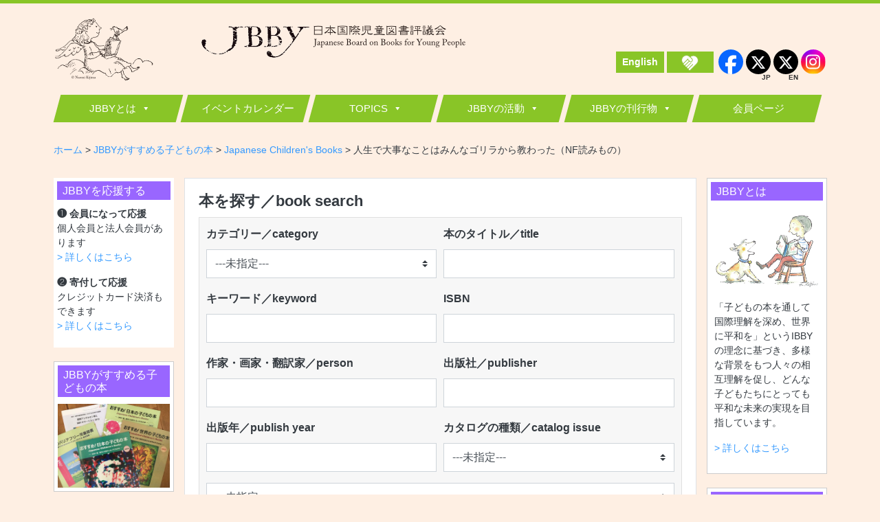

--- FILE ---
content_type: text/html; charset=UTF-8
request_url: https://jbby.org/book/13537
body_size: 20477
content:

<!DOCTYPE html>
<html lang="ja">
	<head>
		
<meta charset="UTF-8" />
<meta http-equiv="X-UA-Compatible" content="IE=edge,chrome=1" />
<meta name="viewport" content="width=device-width, initial-scale=1, minimum-scale=1.0, shrink-to-fit=no" />
<meta name="format-detection" content="telephone=no, email=no, address=no" />
<title>人生で大事なことはみんなゴリラから教わった（NF読みもの） &#8211; JBBY</title>
<meta name='robots' content='max-image-preview:large' />
<link rel='dns-prefetch' href='//s.w.org' />
<link rel="alternate" type="application/rss+xml" title="JBBY &raquo; フィード" href="https://jbby.org/feed" />
		<script type="text/javascript">
			window._wpemojiSettings = {"baseUrl":"https:\/\/s.w.org\/images\/core\/emoji\/13.1.0\/72x72\/","ext":".png","svgUrl":"https:\/\/s.w.org\/images\/core\/emoji\/13.1.0\/svg\/","svgExt":".svg","source":{"concatemoji":"https:\/\/jbby.org\/wp\/wp-includes\/js\/wp-emoji-release.min.js?ver=5.8.12"}};
			!function(e,a,t){var n,r,o,i=a.createElement("canvas"),p=i.getContext&&i.getContext("2d");function s(e,t){var a=String.fromCharCode;p.clearRect(0,0,i.width,i.height),p.fillText(a.apply(this,e),0,0);e=i.toDataURL();return p.clearRect(0,0,i.width,i.height),p.fillText(a.apply(this,t),0,0),e===i.toDataURL()}function c(e){var t=a.createElement("script");t.src=e,t.defer=t.type="text/javascript",a.getElementsByTagName("head")[0].appendChild(t)}for(o=Array("flag","emoji"),t.supports={everything:!0,everythingExceptFlag:!0},r=0;r<o.length;r++)t.supports[o[r]]=function(e){if(!p||!p.fillText)return!1;switch(p.textBaseline="top",p.font="600 32px Arial",e){case"flag":return s([127987,65039,8205,9895,65039],[127987,65039,8203,9895,65039])?!1:!s([55356,56826,55356,56819],[55356,56826,8203,55356,56819])&&!s([55356,57332,56128,56423,56128,56418,56128,56421,56128,56430,56128,56423,56128,56447],[55356,57332,8203,56128,56423,8203,56128,56418,8203,56128,56421,8203,56128,56430,8203,56128,56423,8203,56128,56447]);case"emoji":return!s([10084,65039,8205,55357,56613],[10084,65039,8203,55357,56613])}return!1}(o[r]),t.supports.everything=t.supports.everything&&t.supports[o[r]],"flag"!==o[r]&&(t.supports.everythingExceptFlag=t.supports.everythingExceptFlag&&t.supports[o[r]]);t.supports.everythingExceptFlag=t.supports.everythingExceptFlag&&!t.supports.flag,t.DOMReady=!1,t.readyCallback=function(){t.DOMReady=!0},t.supports.everything||(n=function(){t.readyCallback()},a.addEventListener?(a.addEventListener("DOMContentLoaded",n,!1),e.addEventListener("load",n,!1)):(e.attachEvent("onload",n),a.attachEvent("onreadystatechange",function(){"complete"===a.readyState&&t.readyCallback()})),(n=t.source||{}).concatemoji?c(n.concatemoji):n.wpemoji&&n.twemoji&&(c(n.twemoji),c(n.wpemoji)))}(window,document,window._wpemojiSettings);
		</script>
		<style type="text/css">
img.wp-smiley,
img.emoji {
	display: inline !important;
	border: none !important;
	box-shadow: none !important;
	height: 1em !important;
	width: 1em !important;
	margin: 0 .07em !important;
	vertical-align: -0.1em !important;
	background: none !important;
	padding: 0 !important;
}
</style>
	<link rel='stylesheet' id='eo-leaflet.js-css'  href='https://jbby.org/wp/wp-content/plugins/event-organiser/lib/leaflet/leaflet.min.css?ver=1.4.0' type='text/css' media='all' />
<style id='eo-leaflet.js-inline-css' type='text/css'>
.leaflet-popup-close-button{box-shadow:none!important;}
</style>
<link rel='stylesheet' id='wp-block-library-css'  href='https://jbby.org/wp/wp-includes/css/dist/block-library/style.min.css?ver=5.8.12' type='text/css' media='all' />
<style id='wp-block-library-theme-inline-css' type='text/css'>
#start-resizable-editor-section{display:none}.wp-block-audio figcaption{color:#555;font-size:13px;text-align:center}.is-dark-theme .wp-block-audio figcaption{color:hsla(0,0%,100%,.65)}.wp-block-code{font-family:Menlo,Consolas,monaco,monospace;color:#1e1e1e;padding:.8em 1em;border:1px solid #ddd;border-radius:4px}.wp-block-embed figcaption{color:#555;font-size:13px;text-align:center}.is-dark-theme .wp-block-embed figcaption{color:hsla(0,0%,100%,.65)}.blocks-gallery-caption{color:#555;font-size:13px;text-align:center}.is-dark-theme .blocks-gallery-caption{color:hsla(0,0%,100%,.65)}.wp-block-image figcaption{color:#555;font-size:13px;text-align:center}.is-dark-theme .wp-block-image figcaption{color:hsla(0,0%,100%,.65)}.wp-block-pullquote{border-top:4px solid;border-bottom:4px solid;margin-bottom:1.75em;color:currentColor}.wp-block-pullquote__citation,.wp-block-pullquote cite,.wp-block-pullquote footer{color:currentColor;text-transform:uppercase;font-size:.8125em;font-style:normal}.wp-block-quote{border-left:.25em solid;margin:0 0 1.75em;padding-left:1em}.wp-block-quote cite,.wp-block-quote footer{color:currentColor;font-size:.8125em;position:relative;font-style:normal}.wp-block-quote.has-text-align-right{border-left:none;border-right:.25em solid;padding-left:0;padding-right:1em}.wp-block-quote.has-text-align-center{border:none;padding-left:0}.wp-block-quote.is-large,.wp-block-quote.is-style-large{border:none}.wp-block-search .wp-block-search__label{font-weight:700}.wp-block-group.has-background{padding:1.25em 2.375em;margin-top:0;margin-bottom:0}.wp-block-separator{border:none;border-bottom:2px solid;margin-left:auto;margin-right:auto;opacity:.4}.wp-block-separator:not(.is-style-wide):not(.is-style-dots){width:100px}.wp-block-separator.has-background:not(.is-style-dots){border-bottom:none;height:1px}.wp-block-separator.has-background:not(.is-style-wide):not(.is-style-dots){height:2px}.wp-block-table thead{border-bottom:3px solid}.wp-block-table tfoot{border-top:3px solid}.wp-block-table td,.wp-block-table th{padding:.5em;border:1px solid;word-break:normal}.wp-block-table figcaption{color:#555;font-size:13px;text-align:center}.is-dark-theme .wp-block-table figcaption{color:hsla(0,0%,100%,.65)}.wp-block-video figcaption{color:#555;font-size:13px;text-align:center}.is-dark-theme .wp-block-video figcaption{color:hsla(0,0%,100%,.65)}.wp-block-template-part.has-background{padding:1.25em 2.375em;margin-top:0;margin-bottom:0}#end-resizable-editor-section{display:none}
</style>
<link rel='stylesheet' id='contact-form-7-css'  href='https://jbby.org/wp/wp-content/plugins/contact-form-7/includes/css/styles.css?ver=5.1.1' type='text/css' media='all' />
<link rel='stylesheet' id='default-icon-styles-css'  href='https://jbby.org/wp/wp-content/plugins/svg-vector-icon-plugin/public/../admin/css/wordpress-svg-icon-plugin-style.min.css?ver=5.8.12' type='text/css' media='all' />
<link rel='stylesheet' id='megamenu-css'  href='https://jbby.org/wp/wp-content/uploads/maxmegamenu/style.css?ver=cc8a87' type='text/css' media='all' />
<link rel='stylesheet' id='dashicons-css'  href='https://jbby.org/wp/wp-includes/css/dashicons.min.css?ver=5.8.12' type='text/css' media='all' />
<link rel='stylesheet' id='jbby-style-css'  href='https://jbby.org/wp/wp-content/themes/pj-jbby_202404/assets/css/main.css?ver=1.0.1' type='text/css' media='all' />
<style id='jbby-style-inline-css' type='text/css'>


			.p-site-branding {
				background-color: #feefe3;
				background-image: url("");
				background-repeat: no-repeat;
				background-position: center;
				background-size: auto;
				background-attachment: scroll;
			}

			
					.c-post-categories__link--56 {
						background-color: #dd3333;
						color: #ffffff;
					}
					.c-post-categories__link--56:hover,
					.c-post-categories__link--56:focus,
					.c-post-categories__link--56:active {
						color: #ffffff;
						text-decoration: none;
					}
					
					.c-post-categories__link--67 {
						background-color: #f26581;
						color: #ffffff;
					}
					.c-post-categories__link--67:hover,
					.c-post-categories__link--67:focus,
					.c-post-categories__link--67:active {
						color: #ffffff;
						text-decoration: none;
					}
					
					.c-post-categories__link--97 {
						background-color: #f7df09;
						color: #ffffff;
					}
					.c-post-categories__link--97:hover,
					.c-post-categories__link--97:focus,
					.c-post-categories__link--97:active {
						color: #ffffff;
						text-decoration: none;
					}
					
					.c-post-categories__link--122 {
						background-color: #2ee8db;
						color: #ffffff;
					}
					.c-post-categories__link--122:hover,
					.c-post-categories__link--122:focus,
					.c-post-categories__link--122:active {
						color: #ffffff;
						text-decoration: none;
					}
					
					.c-post-categories__link--63 {
						background-color: #89c527;
						color: #ffffff;
					}
					.c-post-categories__link--63:hover,
					.c-post-categories__link--63:focus,
					.c-post-categories__link--63:active {
						color: #ffffff;
						text-decoration: none;
					}
					
					.c-post-categories__link--87 {
						background-color: #89c527;
						color: #ffffff;
					}
					.c-post-categories__link--87:hover,
					.c-post-categories__link--87:focus,
					.c-post-categories__link--87:active {
						color: #ffffff;
						text-decoration: none;
					}
					
					.c-post-categories__link--115 {
						background-color: #89c527;
						color: #ffffff;
					}
					.c-post-categories__link--115:hover,
					.c-post-categories__link--115:focus,
					.c-post-categories__link--115:active {
						color: #ffffff;
						text-decoration: none;
					}
					
					.c-post-categories__link--58 {
						background-color: #285fcc;
						color: #ffffff;
					}
					.c-post-categories__link--58:hover,
					.c-post-categories__link--58:focus,
					.c-post-categories__link--58:active {
						color: #ffffff;
						text-decoration: none;
					}
					
					.c-post-categories__link--70 {
						background-color: #d18e29;
						color: #ffffff;
					}
					.c-post-categories__link--70:hover,
					.c-post-categories__link--70:focus,
					.c-post-categories__link--70:active {
						color: #ffffff;
						text-decoration: none;
					}
					
					.c-post-categories__link--111 {
						background-color: #89c527;
						color: #ffffff;
					}
					.c-post-categories__link--111:hover,
					.c-post-categories__link--111:focus,
					.c-post-categories__link--111:active {
						color: #ffffff;
						text-decoration: none;
					}
					
					.c-post-categories__link--127 {
						background-color: #f9b922;
						color: #ffffff;
					}
					.c-post-categories__link--127:hover,
					.c-post-categories__link--127:focus,
					.c-post-categories__link--127:active {
						color: #ffffff;
						text-decoration: none;
					}
					
					.c-post-categories__link--55 {
						background-color: #89c527;
						color: #ffffff;
					}
					.c-post-categories__link--55:hover,
					.c-post-categories__link--55:focus,
					.c-post-categories__link--55:active {
						color: #ffffff;
						text-decoration: none;
					}
					
					.c-post-categories__link--66 {
						background-color: #89c527;
						color: #ffffff;
					}
					.c-post-categories__link--66:hover,
					.c-post-categories__link--66:focus,
					.c-post-categories__link--66:active {
						color: #ffffff;
						text-decoration: none;
					}
					
					.c-post-categories__link--96 {
						background-color: #3bbf5e;
						color: #ffffff;
					}
					.c-post-categories__link--96:hover,
					.c-post-categories__link--96:focus,
					.c-post-categories__link--96:active {
						color: #ffffff;
						text-decoration: none;
					}
					
					.c-post-categories__link--120 {
						background-color: #89c527;
						color: #ffffff;
					}
					.c-post-categories__link--120:hover,
					.c-post-categories__link--120:focus,
					.c-post-categories__link--120:active {
						color: #ffffff;
						text-decoration: none;
					}
					
					.c-post-categories__link--62 {
						background-color: #2ec9e8;
						color: #ffffff;
					}
					.c-post-categories__link--62:hover,
					.c-post-categories__link--62:focus,
					.c-post-categories__link--62:active {
						color: #ffffff;
						text-decoration: none;
					}
					
					.c-post-categories__link--83 {
						background-color: #89c527;
						color: #ffffff;
					}
					.c-post-categories__link--83:hover,
					.c-post-categories__link--83:focus,
					.c-post-categories__link--83:active {
						color: #ffffff;
						text-decoration: none;
					}
					
					.c-post-categories__link--114 {
						background-color: #89c527;
						color: #ffffff;
					}
					.c-post-categories__link--114:hover,
					.c-post-categories__link--114:focus,
					.c-post-categories__link--114:active {
						color: #ffffff;
						text-decoration: none;
					}
					
					.c-post-categories__link--133 {
						background-color: #249fb7;
						color: #ffffff;
					}
					.c-post-categories__link--133:hover,
					.c-post-categories__link--133:focus,
					.c-post-categories__link--133:active {
						color: #ffffff;
						text-decoration: none;
					}
					
					.c-post-categories__link--57 {
						background-color: #285fcc;
						color: #ffffff;
					}
					.c-post-categories__link--57:hover,
					.c-post-categories__link--57:focus,
					.c-post-categories__link--57:active {
						color: #ffffff;
						text-decoration: none;
					}
					
					.c-post-categories__link--69 {
						background-color: #d18e29;
						color: #ffffff;
					}
					.c-post-categories__link--69:hover,
					.c-post-categories__link--69:focus,
					.c-post-categories__link--69:active {
						color: #ffffff;
						text-decoration: none;
					}
					
					.c-post-categories__link--98 {
						background-color: #89c527;
						color: #ffffff;
					}
					.c-post-categories__link--98:hover,
					.c-post-categories__link--98:focus,
					.c-post-categories__link--98:active {
						color: #ffffff;
						text-decoration: none;
					}
					
					.c-post-categories__link--126 {
						background-color: #2ed7ea;
						color: #ffffff;
					}
					.c-post-categories__link--126:hover,
					.c-post-categories__link--126:focus,
					.c-post-categories__link--126:active {
						color: #ffffff;
						text-decoration: none;
					}
					
					.c-post-categories__link--65 {
						background-color: #5d82cc;
						color: #ffffff;
					}
					.c-post-categories__link--65:hover,
					.c-post-categories__link--65:focus,
					.c-post-categories__link--65:active {
						color: #ffffff;
						text-decoration: none;
					}
					
					.c-post-categories__link--90 {
						background-color: #4730f2;
						color: #ffffff;
					}
					.c-post-categories__link--90:hover,
					.c-post-categories__link--90:focus,
					.c-post-categories__link--90:active {
						color: #ffffff;
						text-decoration: none;
					}
					
					.c-post-categories__link--116 {
						background-color: #e5342d;
						color: #ffffff;
					}
					.c-post-categories__link--116:hover,
					.c-post-categories__link--116:focus,
					.c-post-categories__link--116:active {
						color: #ffffff;
						text-decoration: none;
					}
					
					.c-post-categories__link--59 {
						background-color: #89c527;
						color: #ffffff;
					}
					.c-post-categories__link--59:hover,
					.c-post-categories__link--59:focus,
					.c-post-categories__link--59:active {
						color: #ffffff;
						text-decoration: none;
					}
					
					.c-post-categories__link--113 {
						background-color: #89c527;
						color: #ffffff;
					}
					.c-post-categories__link--113:hover,
					.c-post-categories__link--113:focus,
					.c-post-categories__link--113:active {
						color: #ffffff;
						text-decoration: none;
					}
					
					.c-post-categories__link--131 {
						background-color: #e87035;
						color: #ffffff;
					}
					.c-post-categories__link--131:hover,
					.c-post-categories__link--131:focus,
					.c-post-categories__link--131:active {
						color: #ffffff;
						text-decoration: none;
					}
					
					.c-post-categories__link--2 {
						background-color: #f24164;
						color: #ffffff;
					}
					.c-post-categories__link--2:hover,
					.c-post-categories__link--2:focus,
					.c-post-categories__link--2:active {
						color: #ffffff;
						text-decoration: none;
					}
					
					.c-post-categories__link--1 {
						background-color: #e88f1b;
						color: #ffffff;
					}
					.c-post-categories__link--1:hover,
					.c-post-categories__link--1:focus,
					.c-post-categories__link--1:active {
						color: #ffffff;
						text-decoration: none;
					}
					
					.c-post-categories__link--32 {
						background-color: #d18e29;
						color: #ffffff;
					}
					.c-post-categories__link--32:hover,
					.c-post-categories__link--32:focus,
					.c-post-categories__link--32:active {
						color: #ffffff;
						text-decoration: none;
					}
					
					.c-post-categories__link--33 {
						background-color: #2ec9e8;
						color: #ffffff;
					}
					.c-post-categories__link--33:hover,
					.c-post-categories__link--33:focus,
					.c-post-categories__link--33:active {
						color: #ffffff;
						text-decoration: none;
					}
					
					.c-post-categories__link--35 {
						background-color: #89c527;
						color: #ffffff;
					}
					.c-post-categories__link--35:hover,
					.c-post-categories__link--35:focus,
					.c-post-categories__link--35:active {
						color: #ffffff;
						text-decoration: none;
					}
					
					.c-post-categories__link--36 {
						background-color: #f26581;
						color: #ffffff;
					}
					.c-post-categories__link--36:hover,
					.c-post-categories__link--36:focus,
					.c-post-categories__link--36:active {
						color: #ffffff;
						text-decoration: none;
					}
					
					.c-post-categories__link--37 {
						background-color: #2ec9e8;
						color: #ffffff;
					}
					.c-post-categories__link--37:hover,
					.c-post-categories__link--37:focus,
					.c-post-categories__link--37:active {
						color: #ffffff;
						text-decoration: none;
					}
					
					.c-post-categories__link--38 {
						background-color: #2ec9e8;
						color: #ffffff;
					}
					.c-post-categories__link--38:hover,
					.c-post-categories__link--38:focus,
					.c-post-categories__link--38:active {
						color: #ffffff;
						text-decoration: none;
					}
					
					.c-post-categories__link--40 {
						background-color: #dd3333;
						color: #ffffff;
					}
					.c-post-categories__link--40:hover,
					.c-post-categories__link--40:focus,
					.c-post-categories__link--40:active {
						color: #ffffff;
						text-decoration: none;
					}
					
					.c-post-categories__link--41 {
						background-color: #edad2f;
						color: #ffffff;
					}
					.c-post-categories__link--41:hover,
					.c-post-categories__link--41:focus,
					.c-post-categories__link--41:active {
						color: #ffffff;
						text-decoration: none;
					}
					
					.c-post-categories__link--42 {
						background-color: #d18e29;
						color: #ffffff;
					}
					.c-post-categories__link--42:hover,
					.c-post-categories__link--42:focus,
					.c-post-categories__link--42:active {
						color: #ffffff;
						text-decoration: none;
					}
					
					.c-post-categories__link--43 {
						background-color: #89c527;
						color: #ffffff;
					}
					.c-post-categories__link--43:hover,
					.c-post-categories__link--43:focus,
					.c-post-categories__link--43:active {
						color: #ffffff;
						text-decoration: none;
					}
					
					.c-post-categories__link--44 {
						background-color: #246800;
						color: #ffffff;
					}
					.c-post-categories__link--44:hover,
					.c-post-categories__link--44:focus,
					.c-post-categories__link--44:active {
						color: #ffffff;
						text-decoration: none;
					}
					
					.c-post-categories__link--45 {
						background-color: #246800;
						color: #ffffff;
					}
					.c-post-categories__link--45:hover,
					.c-post-categories__link--45:focus,
					.c-post-categories__link--45:active {
						color: #ffffff;
						text-decoration: none;
					}
					
					.c-post-categories__link--47 {
						background-color: #246800;
						color: #ffffff;
					}
					.c-post-categories__link--47:hover,
					.c-post-categories__link--47:focus,
					.c-post-categories__link--47:active {
						color: #ffffff;
						text-decoration: none;
					}
					
					.c-post-categories__link--48 {
						background-color: #89c527;
						color: #ffffff;
					}
					.c-post-categories__link--48:hover,
					.c-post-categories__link--48:focus,
					.c-post-categories__link--48:active {
						color: #ffffff;
						text-decoration: none;
					}
					
					.c-post-categories__link--49 {
						background-color: #285fcc;
						color: #ffffff;
					}
					.c-post-categories__link--49:hover,
					.c-post-categories__link--49:focus,
					.c-post-categories__link--49:active {
						color: #ffffff;
						text-decoration: none;
					}
					
					.c-post-categories__link--50 {
						background-color: #89c527;
						color: #ffffff;
					}
					.c-post-categories__link--50:hover,
					.c-post-categories__link--50:focus,
					.c-post-categories__link--50:active {
						color: #ffffff;
						text-decoration: none;
					}
					
</style>
<link rel='stylesheet' id='tablepress-default-css'  href='https://jbby.org/wp/wp-content/tablepress-combined.min.css?ver=13' type='text/css' media='all' />
<script type='text/javascript' src='https://jbby.org/wp/wp-includes/js/jquery/jquery.min.js?ver=3.6.0' id='jquery-core-js'></script>
<script type='text/javascript' src='https://jbby.org/wp/wp-includes/js/jquery/jquery-migrate.min.js?ver=3.3.2' id='jquery-migrate-js'></script>
<link rel="https://api.w.org/" href="https://jbby.org/wp-json/" /><link rel="alternate" type="application/json" href="https://jbby.org/wp-json/wp/v2/book/13537" /><link rel="EditURI" type="application/rsd+xml" title="RSD" href="https://jbby.org/wp/xmlrpc.php?rsd" />
<link rel="wlwmanifest" type="application/wlwmanifest+xml" href="https://jbby.org/wp/wp-includes/wlwmanifest.xml" /> 
<meta name="generator" content="WordPress 5.8.12" />
<link rel='shortlink' href='https://jbby.org/?p=13537' />
		<!-- Custom Logo: hide header text -->
		<style id="custom-logo-css" type="text/css">
			.site-title-description {
				position: absolute;
				clip: rect(1px, 1px, 1px, 1px);
			}
		</style>
		<link rel="alternate" type="application/json+oembed" href="https://jbby.org/wp-json/oembed/1.0/embed?url=https%3A%2F%2Fjbby.org%2Fbook%2F13537" />
<link rel="alternate" type="text/xml+oembed" href="https://jbby.org/wp-json/oembed/1.0/embed?url=https%3A%2F%2Fjbby.org%2Fbook%2F13537&#038;format=xml" />
<style type="text/css">
#feas-0 {
	margin:10px 0px;
}

#feas-searchform-0 {
	background-color:#f7f7f7;
	border:1px solid #e0e0e0;
	padding:10px;
}

#feas-searchform-0 label {
  font-weight:bold;
  display: block
}


#feas-result-0 {
	background-color:#efefff;
	border-top:2px solid #d0d0ff;
	font-size:120%;
	font-weight:bold;
	text-align:right;
	padding:2px;
}

#feas-searchform-0 input[type=text] {
	display: block;
	width: 100%;
	height: calc(2.25rem + 6px);
	padding: 0.375rem 0.75rem;
	font-size: 1rem;
	line-height: 1.5;
	color: #495057;
	background-color: #fff;
	background-clip: padding-box;
	border: 1px solid #ced4da;
	transition: border-color 0.15s ease-in-out, box-shadow 0.15s ease-in-out;
}

@media screen and (prefers-reduced-motion: reduce) {
	#feas-searchform-0 input[type=text] {
		transition: none;
	}
}

#feas-searchform-0 input[type=text]::-ms-expand {
	background-color: transparent;
	border: 0;
}

#feas-searchform-0 input[type=text]:focus {
	color: #495057;
	background-color: #fff;
	border-color: #89c527;
	outline: 0;
	box-shadow: 0 0 0 0.2rem rgba(194, 231, 133, 0.5);
}

#feas-searchform-0 input[type=text]::-webkit-input-placeholder {
	color: #6c757d;
	opacity: 1;
}

#feas-searchform-0 input[type=text]::-moz-placeholder {
	color: #6c757d;
	opacity: 1;
}

#feas-searchform-0 input[type=text]:-ms-input-placeholder {
	color: #6c757d;
	opacity: 1;
}

#feas-searchform-0 input[type=text]::-ms-input-placeholder {
	color: #6c757d;
	opacity: 1;
}

#feas-searchform-0 input[type=text]::placeholder {
	color: #6c757d;
	opacity: 1;
}

#feas-submit-button-0 {
  display: inline-block;
  font-weight: 400;
  text-align: center;
  white-space: nowrap;
  vertical-align: middle;
  border: 1px solid transparent;
  padding: 0.375rem 0.75rem;
  font-size: 1rem;
  line-height: 1.5;
  transition: color 0.15s ease-in-out, background-color 0.15s ease-in-out, border-color 0.15s ease-in-out, box-shadow 0.15s ease-in-out;
}

@media screen and (prefers-reduced-motion: reduce) {
	#feas-submit-button-0 {
		transition: none;
	}
}

#feas-submit-button-0 {
	color: #fff;
	background-color: #343a40;
	border-color: #343a40;
}

#feas-submit-button-0:hover {
	color: #fff;
	background-color: #23272b;
	border-color: #1d2124;
        cursor: pointer;
}

#feas-submit-button-0:focus,
#feas-submit-button-0.focus {
	box-shadow: 0 0 0 0.2rem rgba(52, 58, 64, 0.5);
}
</style>
		<style type="text/css" id="wp-custom-css">
			/* Header */

/* air */
.widget_calendar table td,
.widget_calendar table th{
	font-size: 80%;
	padding:0.04em 0 !important;
}
.widget_calendar table caption {
    padding-top: 0;
    padding-bottom: 0.5rem;
    color: 
    #6c757d;
    text-align: center;
    caption-side: top;
}
.p-social-nav {
	align-self: flex-end;
}
@media (min-width: 1200px) {
    .header__eng {
        align-self: flex-end;
        margin-left: auto;
        margin-bottom: .75em;
    }
	.p-social-nav { margin-left: 5px; }
}

/* Widget */
.p-sidebar-widget__title {
	font-size: 1rem;	
}
#fbw_id-3 {
	background-color: transparent;
	padding: 0;
}
.widget_fbw_id {
	text-align: center;	
}

#media_image-4 figure {
	margin: 0;
}

#text-3,
#media_image-4,
#media_image-6,
#media_image-3,
#media_image-5 {
	display: block;
	max-width: 360px;
	margin-left: auto;
	margin-right: auto;
	border: 1px solid #ccc;
}

#text-3 .textwidget {
	padding: 5px;
}
#text-3 img {
	display: block;
	margin: 0 auto;
}

#media_image-4 figure,
#media_image-6 figure,
#media_image-5 figure {
	margin: 0;
	width: 100%!important;
}

#media_image-4 figcaption,
#media_image-6 figcaption,
#media_image-5 figcaption {
	width: 100%;
}

#media_image-5 .widget-title {
	font-size: .85rem;	
	padding: .5rem;
}

#media_image-4 a,
#media_image-6 a,
#media_image-3 a,
#media_image-5 a {
	display: block;
	margin: 0 auto;
}

#media_image-4 img,
#media_image-6 img,
#media_image-5 img {
	padding: 10px 5px;
}

/* Book */
.p-book__detail-list {
	font-family: "Hiragino Kaku Gothic ProN", "ヒラギノ角ゴ ProN W3", "メイリオ", Meiryo, "ＭＳ Ｐゴシック", "MS PGothic", sans-serif;
}

.p-book__keywords-en {
	font-style: italic;
}

img.grid {border: solid 2px #3E3E3E;}		</style>
		<style id="kirki-inline-styles">.p-site-branding{border-top-color:#89c527;}.p-footer__top{background-color:rgba(0,0,0,0);}.footer-navigation a{color:#343a40;}.footer-navigation .menu-item + .menu-item{border-color:#343a40;}.p-footer__bottom{background-color:#ffcc33;}.p-footer__copy{color:#343a40;}</style><style type="text/css">/** Mega Menu CSS: fs **/</style>
		
<!-- User Heat Tag -->
<script type="text/javascript">
(function(add, cla){window['UserHeatTag']=cla;window[cla]=window[cla]||function(){(window[cla].q=window[cla].q||[]).push(arguments)},window[cla].l=1*new Date();var ul=document.createElement('script');var tag = document.getElementsByTagName('script')[0];ul.async=1;ul.src=add;tag.parentNode.insertBefore(ul,tag);})('//uh.nakanohito.jp/uhj2/uh.js', '_uhtracker');_uhtracker({id:'uh5FwjI0Pw'});
</script>
<!-- End User Heat Tag -->
	</head>
	<body class="book-template-default single single-book postid-13537 wp-custom-logo wp-embed-responsive mega-menu-hdr-menu">

		
<!--[if lte IE 9]>
	<div class="alert alert--browserupgrade">
		当サイトはお使いのブラウザ（Internet Explorer 9以下）では正しく表記されません。ブラウザの無料バージョンアップ、または他のブラウザの利用をお願いいたします。		<br><small>JBBY</small>
	</div>
<![endif]-->

<noscript class="alert--noscript">
	JavaScriptが無効の場合、正常に表示・動作しない可能性があります。<br> web ブラウザで JavaScript を有効にする方法については <a href="https://www.enable-javascript.com/" target="_blank">こちら</a>。</noscript>

		<div id="musthead" class="l-header">

			<div class="p-site-branding">
				<div class="container">
					<div class="p-site-branding__inner">

						<a href="https://jbby.org/" class="custom-logo-link" rel="home"><img width="600" height="93" src="https://jbby.org/wp/wp-content/uploads/2019/05/logo.png" class="custom-logo" alt="JBBY" srcset="https://jbby.org/wp/wp-content/uploads/2019/05/logo.png 600w, https://jbby.org/wp/wp-content/uploads/2019/05/logo-300x47.png 300w" sizes="(max-width: 600px) 100vw, 600px" /></a>
	<div class="site-title-description">

		
					<div class="site-title">JBBY</div>
		
		<p class="site-description">日本国際児童図書評議会</p>

		
	</div>

		<div class="header__eng">
		<a href="https://jbby.org/what-is-jbby" class="btn btn-primary btn-sm font-weight-bold">
			English
		</a>
	</div>

<style>
	#menu-social .menu-item-x a {
		position: relative;
		background-color: #000;
	}

	#menu-social .menu-item-x a i {
		width: 20px;
	}

	#menu-social .menu-item-x a svg {
		width: 100%;
	}

	#menu-social .menu-item-instagram a {
		position: relative;
		background-image: url(https://jbby.org/wp/wp-content/themes/pj-jbby_202404/assets/img/common/insta-bg.png);
		background-size: cover;
		font-size: 24px;
	}

	#menu-social .menu-item-facebook a {
		position: relative;
		background-color: #0866FF;
		overflow: hidden;

	}

	#menu-social .menu-item-facebook a i {
		position: absolute;
		bottom: -1px;
		width: 16px;
	}

	#menu-social .menu-item-facebook a i svg {
		width: 100%;
	}


	/* JP , EN の文字 */
	#menu-social #menu-item-3658 .lang-text,
	#menu-social #menu-item-20543 .lang-text {
		font-size: 9px;
		position: absolute;
		right: 0;
		bottom: -10px;
		font-weight: bold;
		color: #333;
	}

	/* PC media query */
	@media screen and (min-width: 1200px) {

		#menu-social #menu-item-3658 .lang-text,
		#menu-social #menu-item-20543 .lang-text {
			font-size: 10px;
		}
	}

	.header__eng__kifu {
		width: 68px;
		height: 31px;
	}
</style>
<script defer>
	// #menu-social　a を target="_blank" rel="noopener" に設定
	document.addEventListener("DOMContentLoaded", function() {
		var menuLinks = document.querySelectorAll('#menu-social li a');
		if (menuLinks && menuLinks.length) {
			menuLinks.forEach(function(linkEl) {
				linkEl.setAttribute('target', '_blank');
				linkEl.setAttribute('rel', 'noopener');
			});
		}
	});


	// リンクのURLに ソーシャルメディアのドメインが含まれている場合、親の li 要素にクラスを追加
	document.addEventListener("DOMContentLoaded", function() {
		var menuLinks = document.querySelectorAll('#menu-social li a');
		if (menuLinks && menuLinks.length) {
			menuLinks.forEach(function(linkEl) {
				if (linkEl.href && linkEl.href.includes('facebook.com')) {
					linkEl.parentElement.classList.add('menu-item-facebook');
				} else if (linkEl.href && linkEl.href.includes('instagram.com')) {
					linkEl.parentElement.classList.add('menu-item-instagram');
				} else if (linkEl.href && linkEl.href.includes('x.com')) {
					linkEl.parentElement.classList.add('menu-item-x');
				}
			});
		}
	});

	// #menu-social #menu-item-3658 と、#menu-social #menu-item-20543 要素の中にある SVG 要素を Xのロゴに置き換える
	document.addEventListener("DOMContentLoaded", function() {
		// X (旧Twitter) アイコンの置き換え — 複数要素に対応
		var menuIcons = document.querySelectorAll('#menu-social #menu-item-3658 a i, #menu-social #menu-item-20543 a i');
		if (menuIcons && menuIcons.length) {
			menuIcons.forEach(function(iconEl) {
				iconEl.innerHTML = '<svg xmlns="http://www.w3.org/2000/svg" width="20.114" height="18.315" viewBox="0 0 20.114 18.315"><path id="x" d="M26.707,25.356,20.17,16.681l6.576-7.839H23.61l-4.925,5.869L15.62,10.643l-1.358-1.8H7.95l1.357,1.8,6.053,8.031L8.241,27.157h3.136l5.466-6.513,3.55,4.712,1.359,1.8h6.312Zm-4.059,0L18.03,19.228l-1.483-1.969-4.985-6.616h1.8L17.5,16.127,18.981,18.1l5.471,7.26Z" transform="translate(-7.95 -8.842)" fill="#fff"/></svg>';
			});
		}
	});

	// 上記の保険として、 リンクのURLに X.com が含まれている場合も、SVGの置き換えを実行
	document.addEventListener("DOMContentLoaded", function() {
		// X (旧Twitter) アイコンの置き換え — 複数要素に対応
		var menuLinks = document.querySelectorAll('#menu-social li a');
		if (menuLinks && menuLinks.length) {
			menuLinks.forEach(function(linkEl) {
				if (linkEl.href && linkEl.href.includes('x.com')) {
					var iconEl = linkEl.querySelector('i');
					if (iconEl) {
						iconEl.innerHTML = '<svg xmlns="http://www.w3.org/2000/svg" width="20.114" height="18.315" viewBox="0 0 20.114 18.315"><path id="x" d="M26.707,25.356,20.17,16.681l6.576-7.839H23.61l-4.925,5.869L15.62,10.643l-1.358-1.8H7.95l1.357,1.8,6.053,8.031L8.241,27.157h3.136l5.466-6.513,3.55,4.712,1.359,1.8h6.312Zm-4.059,0L18.03,19.228l-1.483-1.969-4.985-6.616h1.8L17.5,16.127,18.981,18.1l5.471,7.26Z" transform="translate(-7.95 -8.842)" fill="#fff"/></svg>';
					}
				}
			});
		}
	});

	// リンクのURLに facebook.com が含まれている場合、SVG を置き換える
	document.addEventListener("DOMContentLoaded", function() {
		// X (旧Twitter) アイコンの置き換え — 複数要素に対応
		var menuLinks = document.querySelectorAll('#menu-social li a');
		if (menuLinks && menuLinks.length) {
			menuLinks.forEach(function(linkEl) {
				if (linkEl.href && linkEl.href.includes('facebook.com')) {
					var iconEl = linkEl.querySelector('i');
					if (iconEl) {
						iconEl.innerHTML = '<svg xmlns="http://www.w3.org/2000/svg" width="16.423" height="29.345" viewBox="0 0 16.423 29.345"><path id="パス_2" data-name="パス 2" d="M18.521,14.941v1.93H24.4l-.985,5.5h-4.9V34.759a16.843,16.843,0,0,1-2.182.132,18.524,18.524,0,0,1-4.326-.518v-12H8.273v-5.5h3.74V13.9a11.3,11.3,0,0,1,.359-2.9A6.68,6.68,0,0,1,15.1,6.93a10.488,10.488,0,0,1,5.737-1.384A18.843,18.843,0,0,1,24.7,6l-.013,4.991a24.768,24.768,0,0,0-2.6-.053c-.306.013-.6.053-.9.094-2.768.439-2.621,3.1-2.662,3.912" transform="translate(-8.273 -5.546)" fill="#fff"/></svg>';
					}
				}
			});
		}
	});




	// #menu-social #menu-item-3658 a と、 #menu-social #menu-item-20543 a の 末尾に span.lang-text 要素を追加
	document.addEventListener("DOMContentLoaded", function() {
		// 複数要素に対応
		var menuLinks = document.querySelectorAll('#menu-social #menu-item-3658 a, #menu-social #menu-item-20543 a');
		if (menuLinks && menuLinks.length) {
			menuLinks.forEach(function(linkEl) {
				var spanEl = document.createElement('span');
				spanEl.className = 'lang-text';
				if (linkEl.parentElement.id === 'menu-item-3658') {
					spanEl.textContent = 'JP';
				} else if (linkEl.parentElement.id === 'menu-item-20543') {
					spanEl.textContent = 'EN';
				}
				linkEl.appendChild(spanEl);
			});
		}
	});


	document.addEventListener('DOMContentLoaded', function() {
		var appendKifu = function(target) {
			if (!target) return;
			// 既に追加済みであればスキップ
			if (target.querySelector('.header__eng__kifu')) return;
			var a = document.createElement('a');
			a.href = 'https://jbby.org/kifu';
			a.className = 'header__eng__kifu btn btn-primary btn-sm font-weight-bold';
			a.innerHTML = '<svg xmlns="http://www.w3.org/2000/svg" xmlns:xlink="http://www.w3.org/1999/xlink" width="25.045" height="22.999" viewBox="0 0 25.045 22.999">\n  <defs>\n\t<clipPath id="clip-path">\n\t  <rect id="長方形_10" data-name="長方形 10" width="25.045" height="22.999" transform="translate(0 0)" fill="none"/>\n\t</clipPath>\n  </defs>\n  <g id="kifu" transform="translate(0 0)">\n\t<g id="グループ_16" data-name="グループ 16" clip-path="url(#clip-path)">\n\t  <path id="パス_9" data-name="パス 9" d="M21.522,11.677,12.385,2.54a6.965,6.965,0,0,0-9.849,9.85l9.137,9.136" fill="#fff"/>\n\t  <path id="パス_10" data-name="パス 10" d="M11.673,22.026a.5.5,0,0,1-.354-.146L2.183,12.743A7.465,7.465,0,0,1,12.739,2.186l9.137,9.137a.5.5,0,1,1-.707.707L12.032,2.893A6.465,6.465,0,0,0,2.89,12.036l9.137,9.136a.5.5,0,0,1-.354.854" fill="#96c347"/>\n\t  <path id="パス_11" data-name="パス 11" d="M12.655,3,3.518,12.141A1.741,1.741,0,1,0,5.981,14.6a1.741,1.741,0,0,0,2.462,2.462A1.741,1.741,0,0,0,10.9,19.528a1.741,1.741,0,0,0,2.463,2.462L22.5,12.853A6.964,6.964,0,0,0,12.655,3" fill="#fff"/>\n\t  <path id="パス_12" data-name="パス 12" d="M12.137,23A2.236,2.236,0,0,1,9.91,20.526,2.242,2.242,0,0,1,7.434,18.3a2.263,2.263,0,0,1,.012-.234,2.261,2.261,0,0,1-1.818-.644,2.226,2.226,0,0,1-.657-1.585,1.98,1.98,0,0,1,.013-.232,2.277,2.277,0,0,1-.234.011,2.241,2.241,0,0,1-1.584-3.826L12.3,2.651A7.465,7.465,0,0,1,22.859,13.207l-9.137,9.137A2.238,2.238,0,0,1,12.137,23m-.877-3.118a1.241,1.241,0,0,0,1.755,1.756L22.152,12.5A6.464,6.464,0,1,0,13.01,3.358L3.873,12.494a1.241,1.241,0,1,0,1.755,1.755l.707.707a1.242,1.242,0,1,0,1.756,1.756l.707.707a1.24,1.24,0,0,0,0,1.755,1.269,1.269,0,0,0,1.754,0Z" fill="#96c347"/>\n\t  <path id="パス_13" data-name="パス 13" d="M8.444,17.565a.5.5,0,0,1-.354-.854l5.758-5.757a.5.5,0,0,1,.707.707L8.8,17.419a.5.5,0,0,1-.354.146" fill="#96c347"/>\n\t  <path id="パス_14" data-name="パス 14" d="M10.906,20.027a.5.5,0,0,1-.354-.854l5.758-5.757a.5.5,0,0,1,.707.707L11.26,19.881a.5.5,0,0,1-.354.146" fill="#96c347"/>\n\t  <path id="パス_15" data-name="パス 15" d="M5.981,15.1a.5.5,0,0,1-.354-.854l5.758-5.756a.5.5,0,1,1,.707.707L6.335,14.957a.5.5,0,0,1-.354.146" fill="#96c347"/>\n\t  <path id="パス_16" data-name="パス 16" d="M12.386,2.54,15.549,5.7a2.462,2.462,0,1,1-3.481,3.482L8.9,6.021" fill="#fff"/>\n\t  <path id="パス_17" data-name="パス 17" d="M13.809,10.4a2.952,2.952,0,0,1-2.094-.866L8.552,6.374a.5.5,0,0,1,.707-.707l3.163,3.164A1.962,1.962,0,1,0,15.2,6.056L12.033,2.893a.5.5,0,1,1,.707-.707L15.9,5.349A2.961,2.961,0,0,1,13.809,10.4" fill="#96c347"/>\n\t</g>\n  </g>\n</svg>';
			target.appendChild(a);
		};

		var el = document.querySelector('.header__eng');
		if (el) {
			appendKifu(el);
			return;
		}

		// 要素が遅延で挿入される可能性に備え、MutationObserver で監視
		var observer = new MutationObserver(function(mutations, obs) {
			var found = document.querySelector('.header__eng');
			if (found) {
				appendKifu(found);
				obs.disconnect();
			}
		});

		observer.observe(document.body, {
			childList: true,
			subtree: true
		});
	});
</script>



<nav class="p-social-nav" role="navigation">
	<div class="menu-social-container"><ul id="menu-social" class="menu"><li id="menu-item-3657" class="menu-item menu-item-type-custom menu-item-object-custom menu-item-3657"><a target="_blank" rel="noopener" href="https://www.facebook.com/JBBYpi/"><i class="p-social-nav__icon"></i><span class="screen-reader-text">Facebook</span></a></li>
<li id="menu-item-3658" class="menu-item menu-item-type-custom menu-item-object-custom menu-item-3658"><a target="_blank" rel="noopener" href="https://x.com/JBBYpi"><i class="p-social-nav__icon"></i><span class="screen-reader-text">JP</span></a></li>
<li id="menu-item-20543" class="menu-item menu-item-type-custom menu-item-object-custom menu-item-20543"><a href="https://x.com/JBBYpi_en"><i class="p-social-nav__icon"></i><span class="screen-reader-text">EN</span></a></li>
<li id="menu-item-9121" class="menu-item menu-item-type-custom menu-item-object-custom menu-item-9121"><a href="https://www.instagram.com/jbby_kodomonohon/"><i class="p-social-nav__icon"></i><span class="screen-reader-text">Instagram</span></a></li>
</ul></div></nav>
					</div>
				</div>
			</div>

			
<div class="container fixed-nav">
	<div id="mega-menu-wrap-hdr-menu" class="mega-menu-wrap"><div class="mega-menu-toggle"><div class="mega-toggle-blocks-left"></div><div class="mega-toggle-blocks-center"><div class='mega-toggle-block mega-menu-toggle-block mega-toggle-block-1' id='mega-toggle-block-1' tabindex='0'><span class='mega-toggle-label' role='button' aria-expanded='false'><span class='mega-toggle-label-closed'>MENU</span><span class='mega-toggle-label-open'>MENU</span></span></div></div><div class="mega-toggle-blocks-right"></div></div><ul id="mega-menu-hdr-menu" class="mega-menu max-mega-menu mega-menu-horizontal mega-no-js" data-event="click" data-effect="slide" data-effect-speed="400" data-effect-mobile="disabled" data-effect-speed-mobile="200" data-mobile-force-width="false" data-second-click="close" data-document-click="collapse" data-vertical-behaviour="standard" data-breakpoint="992" data-unbind="true"><li class='mega-menu-item mega-menu-item-type-post_type mega-menu-item-object-page mega-menu-item-has-children mega-align-bottom-left mega-menu-flyout mega-menu-item-6405' id='mega-menu-item-6405'><a class="mega-menu-link" href="https://jbby.org/about-jbby" aria-haspopup="true" aria-expanded="false" tabindex="0">JBBYとは<span class="mega-indicator"></span></a>
<ul class="mega-sub-menu">
<li class='mega-menu-item mega-menu-item-type-post_type mega-menu-item-object-page mega-menu-item-6688' id='mega-menu-item-6688'><a class="mega-menu-link" href="https://jbby.org/about-jbby">JBBYとは</a></li><li class='mega-menu-item mega-menu-item-type-post_type mega-menu-item-object-page mega-menu-item-20577' id='mega-menu-item-20577'><a class="mega-menu-link" href="https://jbby.org/history">JBBYの歩み</a></li><li class='mega-menu-item mega-menu-item-type-post_type mega-menu-item-object-page mega-menu-item-6687' id='mega-menu-item-6687'><a class="mega-menu-link" href="https://jbby.org/about-members">会員について</a></li><li class='mega-menu-item mega-menu-item-type-post_type mega-menu-item-object-page mega-menu-item-6686' id='mega-menu-item-6686'><a class="mega-menu-link" href="https://jbby.org/jbby-members">会員になるには</a></li><li class='mega-menu-item mega-menu-item-type-post_type mega-menu-item-object-page mega-menu-item-20716' id='mega-menu-item-20716'><a class="mega-menu-link" href="https://jbby.org/kifu">寄付のお願い</a></li></ul>
</li><li class='mega-menu-item mega-menu-item-type-post_type mega-menu-item-object-page mega-align-bottom-left mega-menu-flyout mega-menu-item-6396' id='mega-menu-item-6396'><a class="mega-menu-link" href="https://jbby.org/event-calendar" tabindex="0">イベントカレンダー</a></li><li class='mega-menu-item mega-menu-item-type-custom mega-menu-item-object-custom mega-menu-item-home mega-menu-item-has-children mega-align-bottom-left mega-menu-flyout mega-menu-item-6360' id='mega-menu-item-6360'><a class="mega-menu-link" href="https://jbby.org/" aria-haspopup="true" aria-expanded="false" tabindex="0">TOPICS<span class="mega-indicator"></span></a>
<ul class="mega-sub-menu">
<li class='mega-menu-item mega-menu-item-type-taxonomy mega-menu-item-object-category mega-menu-item-6364' id='mega-menu-item-6364'><a class="mega-menu-link" href="https://jbby.org/category/ibbycongress">IBBY大会</a></li><li class='mega-menu-item mega-menu-item-type-taxonomy mega-menu-item-object-category mega-menu-item-6379' id='mega-menu-item-6379'><a class="mega-menu-link" href="https://jbby.org/category/jbby-award">JBBY賞</a></li><li class='mega-menu-item mega-menu-item-type-taxonomy mega-menu-item-object-category mega-menu-item-has-children mega-menu-item-6380' id='mega-menu-item-6380'><a class="mega-menu-link" href="https://jbby.org/category/news" aria-haspopup="true" aria-expanded="false">ニュース<span class="mega-indicator"></span></a>
	<ul class="mega-sub-menu">
<li class='mega-menu-item mega-menu-item-type-taxonomy mega-menu-item-object-category mega-menu-item-6381' id='mega-menu-item-6381'><a class="mega-menu-link" href="https://jbby.org/category/news/press">プレスリリース</a></li><li class='mega-menu-item mega-menu-item-type-taxonomy mega-menu-item-object-category mega-menu-item-6382' id='mega-menu-item-6382'><a class="mega-menu-link" href="https://jbby.org/category/news/domes-news">国内ニュース</a></li><li class='mega-menu-item mega-menu-item-type-taxonomy mega-menu-item-object-category mega-menu-item-6383' id='mega-menu-item-6383'><a class="mega-menu-link" href="https://jbby.org/category/news/oversea-news">海外ニュース</a></li><li class='mega-menu-item mega-menu-item-type-taxonomy mega-menu-item-object-category mega-menu-item-20436' id='mega-menu-item-20436'><a class="mega-menu-link" href="https://jbby.org/category/news/ibbystatement">IBBY声明</a></li><li class='mega-menu-item mega-menu-item-type-taxonomy mega-menu-item-object-category mega-menu-item-20437' id='mega-menu-item-20437'><a class="mega-menu-link" href="https://jbby.org/category/news/ibby">IBBY</a></li><li class='mega-menu-item mega-menu-item-type-taxonomy mega-menu-item-object-category mega-menu-item-18762' id='mega-menu-item-18762'><a class="mega-menu-link" href="https://jbby.org/category/news/jbby-news-in-english">JBBY News in English</a></li>	</ul>
</li><li class='mega-menu-item mega-menu-item-type-taxonomy mega-menu-item-object-category mega-menu-item-has-children mega-menu-item-6386' id='mega-menu-item-6386'><a class="mega-menu-link" href="https://jbby.org/category/inter-award" aria-haspopup="true" aria-expanded="false">国際的な賞への推薦<span class="mega-indicator"></span></a>
	<ul class="mega-sub-menu">
<li class='mega-menu-item mega-menu-item-type-taxonomy mega-menu-item-object-category mega-menu-item-6387' id='mega-menu-item-6387'><a class="mega-menu-link" href="https://jbby.org/category/inter-award/%e5%9b%bd%e9%9a%9b%e3%82%a2%e3%83%b3%e3%83%87%e3%83%ab%e3%82%bb%e3%83%b3%e8%b3%9e">国際アンデルセン賞</a></li><li class='mega-menu-item mega-menu-item-type-taxonomy mega-menu-item-object-category mega-menu-item-6388' id='mega-menu-item-6388'><a class="mega-menu-link" href="https://jbby.org/category/inter-award/ibby%e3%82%aa%e3%83%8a%e3%83%bc%e3%83%aa%e3%82%b9%e3%83%88">IBBYオナーリスト</a></li><li class='mega-menu-item mega-menu-item-type-taxonomy mega-menu-item-object-category mega-menu-item-6478' id='mega-menu-item-6478'><a class="mega-menu-link" href="https://jbby.org/category/inter-award/bib">BIB</a></li><li class='mega-menu-item mega-menu-item-type-taxonomy mega-menu-item-object-category mega-menu-item-10172' id='mega-menu-item-10172'><a class="mega-menu-link" href="https://jbby.org/category/inter-award/%e3%83%90%e3%83%aa%e3%82%a2%e3%83%95%e3%83%aa%e3%83%bc%e5%85%90%e7%ab%a5%e5%9b%b3%e6%9b%b8">IBBYバリアフリー児童図書</a></li><li class='mega-menu-item mega-menu-item-type-taxonomy mega-menu-item-object-category mega-menu-item-24516' id='mega-menu-item-24516'><a class="mega-menu-link" href="https://jbby.org/category/inter-award/ibbysilentbooks">IBBYサイレント・ブックス</a></li>	</ul>
</li><li class='mega-menu-item mega-menu-item-type-taxonomy mega-menu-item-object-category mega-menu-item-has-children mega-menu-item-6365' id='mega-menu-item-6365'><a class="mega-menu-link" href="https://jbby.org/category/exhibition" aria-haspopup="true" aria-expanded="false">展覧会<span class="mega-indicator"></span></a>
	<ul class="mega-sub-menu">
<li class='mega-menu-item mega-menu-item-type-taxonomy mega-menu-item-object-category mega-menu-item-6368' id='mega-menu-item-6368'><a class="mega-menu-link" href="https://jbby.org/category/exhibition/sekai-hon-ten">世界の子どもの本展</a></li><li class='mega-menu-item mega-menu-item-type-taxonomy mega-menu-item-object-category mega-menu-item-6367' id='mega-menu-item-6367'><a class="mega-menu-link" href="https://jbby.org/category/exhibition/barrierfree-ten">バリアフリー児童図書展</a></li><li class='mega-menu-item mega-menu-item-type-taxonomy mega-menu-item-object-category mega-menu-item-6366' id='mega-menu-item-6366'><a class="mega-menu-link" href="https://jbby.org/category/exhibition/bologna-ten">ボローニャ展</a></li>	</ul>
</li><li class='mega-menu-item mega-menu-item-type-taxonomy mega-menu-item-object-category mega-menu-item-has-children mega-menu-item-6369' id='mega-menu-item-6369'><a class="mega-menu-link" href="https://jbby.org/category/koza" aria-haspopup="true" aria-expanded="false">講座・講演会<span class="mega-indicator"></span></a>
	<ul class="mega-sub-menu">
<li class='mega-menu-item mega-menu-item-type-taxonomy mega-menu-item-object-category mega-menu-item-6375' id='mega-menu-item-6375'><a class="mega-menu-link" href="https://jbby.org/category/koza/inter-koza">国際講演会</a></li><li class='mega-menu-item mega-menu-item-type-taxonomy mega-menu-item-object-category mega-menu-item-6371' id='mega-menu-item-6371'><a class="mega-menu-link" href="https://jbby.org/category/koza/sekaihon-koza">世界の子どもの本講座</a></li><li class='mega-menu-item mega-menu-item-type-taxonomy mega-menu-item-object-category mega-menu-item-6370' id='mega-menu-item-6370'><a class="mega-menu-link" href="https://jbby.org/category/koza/andersen-koza">国際アンデルセン賞講座</a></li><li class='mega-menu-item mega-menu-item-type-taxonomy mega-menu-item-object-category mega-menu-item-6376' id='mega-menu-item-6376'><a class="mega-menu-link" href="https://jbby.org/category/koza/henshu-koza">新・編集者講座</a></li><li class='mega-menu-item mega-menu-item-type-taxonomy mega-menu-item-object-category mega-menu-item-25092' id='mega-menu-item-25092'><a class="mega-menu-link" href="https://jbby.org/category/koza/shuppanhenshu">出版編集セミナー</a></li><li class='mega-menu-item mega-menu-item-type-taxonomy mega-menu-item-object-category mega-menu-item-6377' id='mega-menu-item-6377'><a class="mega-menu-link" href="https://jbby.org/category/koza/honyaku-koza">翻訳フォーラム</a></li><li class='mega-menu-item mega-menu-item-type-taxonomy mega-menu-item-object-category mega-menu-item-6374' id='mega-menu-item-6374'><a class="mega-menu-link" href="https://jbby.org/category/kaiin/nonfiction">ノンフィクションの会</a></li>	</ul>
</li><li class='mega-menu-item mega-menu-item-type-taxonomy mega-menu-item-object-category mega-menu-item-6385' id='mega-menu-item-6385'><a class="mega-menu-link" href="https://jbby.org/category/honnohi">国際子どもの本の日</a></li><li class='mega-menu-item mega-menu-item-type-taxonomy mega-menu-item-object-category mega-menu-item-6389' id='mega-menu-item-6389'><a class="mega-menu-link" href="https://jbby.org/category/kibou">希望プロジェクト</a></li><li class='mega-menu-item mega-menu-item-type-taxonomy mega-menu-item-object-category mega-menu-item-has-children mega-menu-item-6392' id='mega-menu-item-6392'><a class="mega-menu-link" href="https://jbby.org/category/publications" aria-haspopup="true" aria-expanded="false">出版物<span class="mega-indicator"></span></a>
	<ul class="mega-sub-menu">
<li class='mega-menu-item mega-menu-item-type-taxonomy mega-menu-item-object-category mega-menu-item-6393' id='mega-menu-item-6393'><a class="mega-menu-link" href="https://jbby.org/category/publications/booklist">ブックリスト</a></li><li class='mega-menu-item mega-menu-item-type-taxonomy mega-menu-item-object-category mega-menu-item-6394' id='mega-menu-item-6394'><a class="mega-menu-link" href="https://jbby.org/category/publications/kaiho">会報Book&amp;Bread</a></li><li class='mega-menu-item mega-menu-item-type-taxonomy mega-menu-item-object-category mega-menu-item-6395' id='mega-menu-item-6395'><a class="mega-menu-link" href="https://jbby.org/category/publications/bookbird">ブックバード</a></li>	</ul>
</li><li class='mega-menu-item mega-menu-item-type-taxonomy mega-menu-item-object-category mega-menu-item-7128' id='mega-menu-item-7128'><a class="mega-menu-link" href="https://jbby.org/category/%e6%97%a5%e4%b8%ad%e9%9f%93%e5%85%b1%e5%90%8c%e3%83%97%e3%83%ad%e3%82%b8%e3%82%a7%e3%82%af%e3%83%88">日中韓共同プロジェクト</a></li><li class='mega-menu-item mega-menu-item-type-taxonomy mega-menu-item-object-category mega-menu-item-6404' id='mega-menu-item-6404'><a class="mega-menu-link" href="https://jbby.org/category/koza/forum-kodomo-koza">フォーラム子どもたちの未来</a></li><li class='mega-menu-item mega-menu-item-type-taxonomy mega-menu-item-object-category mega-menu-item-has-children mega-menu-item-22213' id='mega-menu-item-22213'><a class="mega-menu-link" href="https://jbby.org/category/kaiin" aria-haspopup="true" aria-expanded="false">会員<span class="mega-indicator"></span></a>
	<ul class="mega-sub-menu">
<li class='mega-menu-item mega-menu-item-type-taxonomy mega-menu-item-object-category mega-menu-item-24729' id='mega-menu-item-24729'><a class="mega-menu-link" href="https://jbby.org/category/kaiin/nonfiction">ノンフィクションの会</a></li><li class='mega-menu-item mega-menu-item-type-taxonomy mega-menu-item-object-category mega-menu-item-24730' id='mega-menu-item-24730'><a class="mega-menu-link" href="https://jbby.org/category/kaiin/kamishibai">紙芝居部</a></li>	</ul>
</li></ul>
</li><li class='mega-menu-item mega-menu-item-type-post_type mega-menu-item-object-page mega-menu-item-has-children mega-align-bottom-left mega-menu-flyout mega-menu-item-6425' id='mega-menu-item-6425'><a class="mega-menu-link" href="https://jbby.org/jbby_actibities" aria-haspopup="true" aria-expanded="false" tabindex="0">JBBYの活動<span class="mega-indicator"></span></a>
<ul class="mega-sub-menu">
<li class='mega-menu-item mega-menu-item-type-post_type mega-menu-item-object-page mega-menu-item-6426' id='mega-menu-item-6426'><a class="mega-menu-link" href="https://jbby.org/jbbyaward">JBBY賞</a></li><li class='mega-menu-item mega-menu-item-type-post_type mega-menu-item-object-page mega-menu-item-has-children mega-menu-item-6427' id='mega-menu-item-6427'><a class="mega-menu-link" href="https://jbby.org/recommendation-of-international-award" aria-haspopup="true" aria-expanded="false">国際的な賞への推薦<span class="mega-indicator"></span></a>
	<ul class="mega-sub-menu">
<li class='mega-menu-item mega-menu-item-type-post_type mega-menu-item-object-page mega-menu-item-6428' id='mega-menu-item-6428'><a class="mega-menu-link" href="https://jbby.org/hans-christian-andersen-award">国際アンデルセン賞</a></li><li class='mega-menu-item mega-menu-item-type-post_type mega-menu-item-object-page mega-menu-item-6429' id='mega-menu-item-6429'><a class="mega-menu-link" href="https://jbby.org/honourlist-japan">IBBYオナーリスト</a></li><li class='mega-menu-item mega-menu-item-type-post_type mega-menu-item-object-page mega-menu-item-6431' id='mega-menu-item-6431'><a class="mega-menu-link" href="https://jbby.org/ibby-bf-japan">IBBYバリアフリー児童図書</a></li><li class='mega-menu-item mega-menu-item-type-post_type mega-menu-item-object-page mega-menu-item-6430' id='mega-menu-item-6430'><a class="mega-menu-link" href="https://jbby.org/silentbooks">IBBYサイレント・ブックス</a></li><li class='mega-menu-item mega-menu-item-type-post_type mega-menu-item-object-page mega-menu-item-6433' id='mega-menu-item-6433'><a class="mega-menu-link" href="https://jbby.org/bib">BIB世界絵本原画展</a></li><li class='mega-menu-item mega-menu-item-type-post_type mega-menu-item-object-page mega-menu-item-6432' id='mega-menu-item-6432'><a class="mega-menu-link" href="https://jbby.org/lindgren-award">リンドグレーン記念児童文学賞</a></li>	</ul>
</li><li class='mega-menu-item mega-menu-item-type-post_type mega-menu-item-object-page mega-menu-item-has-children mega-menu-item-6436' id='mega-menu-item-6436'><a class="mega-menu-link" href="https://jbby.org/exhibitions" aria-haspopup="true" aria-expanded="false">展覧会の開催<span class="mega-indicator"></span></a>
	<ul class="mega-sub-menu">
<li class='mega-menu-item mega-menu-item-type-post_type mega-menu-item-object-page mega-menu-item-6437' id='mega-menu-item-6437'><a class="mega-menu-link" href="https://jbby.org/exhibition-of-children-of-the-world">世界の子どもの本展</a></li><li class='mega-menu-item mega-menu-item-type-post_type mega-menu-item-object-page mega-menu-item-6438' id='mega-menu-item-6438'><a class="mega-menu-link" href="https://jbby.org/barrier-free-childrens-book-fair-from-around-the-world">世界のバリアフリー児童図書展</a></li><li class='mega-menu-item mega-menu-item-type-post_type mega-menu-item-object-page mega-menu-item-6439' id='mega-menu-item-6439'><a class="mega-menu-link" href="https://jbby.org/bologna-exhibition">ボローニャ国際絵本原画展</a></li>	</ul>
</li><li class='mega-menu-item mega-menu-item-type-post_type mega-menu-item-object-page mega-menu-item-has-children mega-menu-item-6442' id='mega-menu-item-6442'><a class="mega-menu-link" href="https://jbby.org/kozakoenkai" aria-haspopup="true" aria-expanded="false">講座・講演会の開催<span class="mega-indicator"></span></a>
	<ul class="mega-sub-menu">
<li class='mega-menu-item mega-menu-item-type-post_type mega-menu-item-object-page mega-menu-item-6444' id='mega-menu-item-6444'><a class="mega-menu-link" href="https://jbby.org/jbby_koza_international">国際講演会</a></li><li class='mega-menu-item mega-menu-item-type-post_type mega-menu-item-object-page mega-menu-item-6443' id='mega-menu-item-6443'><a class="mega-menu-link" href="https://jbby.org/jbby_koza_sekainohon">世界の子どもの本講座</a></li><li class='mega-menu-item mega-menu-item-type-post_type mega-menu-item-object-page mega-menu-item-6446' id='mega-menu-item-6446'><a class="mega-menu-link" href="https://jbby.org/jbby_koza_hcaa">国際アンデルセン賞講座</a></li><li class='mega-menu-item mega-menu-item-type-post_type mega-menu-item-object-page mega-menu-item-6449' id='mega-menu-item-6449'><a class="mega-menu-link" href="https://jbby.org/jbby_koza_editor">新・編集者講座</a></li><li class='mega-menu-item mega-menu-item-type-post_type mega-menu-item-object-page mega-menu-item-6448' id='mega-menu-item-6448'><a class="mega-menu-link" href="https://jbby.org/jbby_koza_honyaku">子どもの本の翻訳フォーラム</a></li><li class='mega-menu-item mega-menu-item-type-post_type mega-menu-item-object-page mega-menu-item-6450' id='mega-menu-item-6450'><a class="mega-menu-link" href="https://jbby.org/thematic-workshops">テーマ別勉強会〔ノンフィクション〕</a></li>	</ul>
</li><li class='mega-menu-item mega-menu-item-type-taxonomy mega-menu-item-object-category mega-menu-item-has-children mega-menu-item-7102' id='mega-menu-item-7102'><a class="mega-menu-link" href="https://jbby.org/category/honnohi" aria-haspopup="true" aria-expanded="false">国際子どもの本の日<span class="mega-indicator"></span></a>
	<ul class="mega-sub-menu">
<li class='mega-menu-item mega-menu-item-type-post_type mega-menu-item-object-page mega-menu-item-6452' id='mega-menu-item-6452'><a class="mega-menu-link" href="https://jbby.org/international-day-of-childrens-books">国際子どもの本の日とは</a></li><li class='mega-menu-item mega-menu-item-type-post_type mega-menu-item-object-page mega-menu-item-7198' id='mega-menu-item-7198'><a class="mega-menu-link" href="https://jbby.org/icbd2020-fes">2020子どもの本の日フェスティバル</a></li>	</ul>
</li><li class='mega-menu-item mega-menu-item-type-post_type mega-menu-item-object-page mega-menu-item-has-children mega-menu-item-6456' id='mega-menu-item-6456'><a class="mega-menu-link" href="https://jbby.org/jbby_kibop-towa" aria-haspopup="true" aria-expanded="false">JBBY希望プロジェクト<span class="mega-indicator"></span></a>
	<ul class="mega-sub-menu">
<li class='mega-menu-item mega-menu-item-type-post_type mega-menu-item-object-page mega-menu-item-6642' id='mega-menu-item-6642'><a class="mega-menu-link" href="https://jbby.org/jbby_kibop-towa">JBBY希望プロジェクトについて</a></li><li class='mega-menu-item mega-menu-item-type-post_type mega-menu-item-object-page mega-menu-item-6639' id='mega-menu-item-6639'><a class="mega-menu-link" href="https://jbby.org/jbby_kibo_manabi">〔学びの会〕</a></li><li class='mega-menu-item mega-menu-item-type-post_type mega-menu-item-object-page mega-menu-item-6640' id='mega-menu-item-6640'><a class="mega-menu-link" href="https://jbby.org/jbby_kibo_nomaoi">〔野馬追文庫〕</a></li><li class='mega-menu-item mega-menu-item-type-post_type mega-menu-item-object-page mega-menu-item-6641' id='mega-menu-item-6641'><a class="mega-menu-link" href="https://jbby.org/jbby_kibo_shien">〔支援活動〕</a></li><li class='mega-menu-item mega-menu-item-type-post_type mega-menu-item-object-page mega-menu-item-15685' id='mega-menu-item-15685'><a class="mega-menu-link" href="https://jbby.org/ashitanohondana">〔あしたの本だな〕</a></li><li class='mega-menu-item mega-menu-item-type-post_type mega-menu-item-object-page mega-menu-item-14487' id='mega-menu-item-14487'><a class="mega-menu-link" href="https://jbby.org/jbby_kibo_present">〔日本に避難してきた子ども〕</a></li><li class='mega-menu-item mega-menu-item-type-post_type mega-menu-item-object-page mega-menu-item-6760' id='mega-menu-item-6760'><a class="mega-menu-link" href="https://jbby.org/jbby_kibo_reports">〔報告〕</a></li>	</ul>
</li><li class='mega-menu-item mega-menu-item-type-post_type mega-menu-item-object-page mega-menu-item-7065' id='mega-menu-item-7065'><a class="mega-menu-link" href="https://jbby.org/cjkbby-project">日中韓共同プロジェクト</a></li><li class='mega-menu-item mega-menu-item-type-taxonomy mega-menu-item-object-category mega-menu-item-has-children mega-menu-item-22209' id='mega-menu-item-22209'><a class="mega-menu-link" href="https://jbby.org/category/kaiin" aria-haspopup="true" aria-expanded="false">会員<span class="mega-indicator"></span></a>
	<ul class="mega-sub-menu">
<li class='mega-menu-item mega-menu-item-type-taxonomy mega-menu-item-object-category mega-menu-item-24733' id='mega-menu-item-24733'><a class="mega-menu-link" href="https://jbby.org/category/kaiin/nonfiction">ノンフィクションの会</a></li><li class='mega-menu-item mega-menu-item-type-taxonomy mega-menu-item-object-category mega-menu-item-24734' id='mega-menu-item-24734'><a class="mega-menu-link" href="https://jbby.org/category/kaiin/kamishibai">紙芝居部</a></li>	</ul>
</li></ul>
</li><li class='mega-menu-item mega-menu-item-type-post_type mega-menu-item-object-page mega-menu-item-has-children mega-align-bottom-left mega-menu-flyout mega-menu-item-6398' id='mega-menu-item-6398'><a class="mega-menu-link" href="https://jbby.org/publications" aria-haspopup="true" aria-expanded="false" tabindex="0">JBBYの刊行物<span class="mega-indicator"></span></a>
<ul class="mega-sub-menu">
<li class='mega-menu-item mega-menu-item-type-post_type mega-menu-item-object-page mega-menu-item-6400' id='mega-menu-item-6400'><a class="mega-menu-link" href="https://jbby.org/bookbread">会報誌 Book & Bread</a></li><li class='mega-menu-item mega-menu-item-type-post_type mega-menu-item-object-page mega-menu-item-6399' id='mega-menu-item-6399'><a class="mega-menu-link" href="https://jbby.org/booklist">ブックリスト</a></li><li class='mega-menu-item mega-menu-item-type-post_type mega-menu-item-object-page mega-menu-item-18666' id='mega-menu-item-18666'><a class="mega-menu-link" href="https://jbby.org/ashitanohondana">あしたの本だな</a></li><li class='mega-menu-item mega-menu-item-type-post_type mega-menu-item-object-page mega-menu-item-22397' id='mega-menu-item-22397'><a class="mega-menu-link" href="https://jbby.org/japanese-childrens-books-jbbys-recommendation">Japanese Children’s Books: JBBY’s recommendation</a></li></ul>
</li><li class='mega-menu-item mega-menu-item-type-custom mega-menu-item-object-custom mega-align-bottom-left mega-menu-flyout mega-menu-item-22249' id='mega-menu-item-22249'><a class="mega-menu-link" href="https://jbby.org/password-2" tabindex="0">会員ページ</a></li></ul></div></div>

		</div>

		
<div class="l-header-widgets">
	<div class="container">
		<div class="l-header-widget"><aside id="bcn_widget-2" class="c-widget p-header-widget widget_breadcrumb_navxt"><div class="breadcrumbs" vocab="https://schema.org/" typeof="BreadcrumbList"><!-- Breadcrumb NavXT 6.3.0 -->
<span property="itemListElement" typeof="ListItem"><a property="item" typeof="WebPage" title="Go to JBBY." href="https://jbby.org" class="home" ><span property="name">ホーム</span></a><meta property="position" content="1"></span> &gt; <span property="itemListElement" typeof="ListItem"><a property="item" typeof="WebPage" title="Go to JBBYがすすめる子どもの本." href="https://jbby.org/book" class="post post-book-archive" ><span property="name">JBBYがすすめる子どもの本</span></a><meta property="position" content="2"></span> &gt; <span property="itemListElement" typeof="ListItem"><a property="item" typeof="WebPage" title="Go to the Japanese Children&#039;s Books カテゴリー archives." href="https://jbby.org/books_category/japanese-childrens-books" class="taxonomy books_category" ><span property="name">Japanese Children's Books</span></a><meta property="position" content="3"></span> &gt; <span class="post post-book current-item">人生で大事なことはみんなゴリラから教わった（NF読みもの）</span></div></aside></div>	</div>
</div>

		<div class="l-wrapper">

<div class="container">
	<div class="row">

		<div class="col-12 col-xl-2 my-3 my-xl-0">
			
<aside class="l-sidebar l-sidebar--left">
	<div class="l-sidebar-widget"><div id="text-14" class="p-sidebar-widget c-widget widget_text"><h3 class="p-sidebar-widget__title">JBBYを応援する</h3>			<div class="textwidget"><p><strong>❶ 会員になって応援</strong><br />
個人会員と法人会員があります<br />
<a href="https://jbby.org/jbby-members">&gt; 詳しくはこちら</a></p>
<p><strong>❷ 寄付して応援</strong><br />
クレジットカード決済もできます<br />
<a href="https://jbby.org/kifu">&gt; 詳しくはこちら</a></p>
</div>
		</div></div><div class="l-sidebar-widget"><div id="media_image-3" class="p-sidebar-widget c-widget widget_media_image"><h3 class="p-sidebar-widget__title">JBBYがすすめる子どもの本</h3><a href="https://jbby.org/book"><img width="720" height="540" src="https://jbby.org/wp/wp-content/uploads/2024/11/IMG_3454-e1587526990887-768x576-1.jpg" class="image wp-image-21729  attachment-full size-full" alt="" loading="lazy" style="max-width: 100%; height: auto;" title="JBBYがすすめる子どもの本" srcset="https://jbby.org/wp/wp-content/uploads/2024/11/IMG_3454-e1587526990887-768x576-1.jpg 720w, https://jbby.org/wp/wp-content/uploads/2024/11/IMG_3454-e1587526990887-768x576-1-300x225.jpg 300w, https://jbby.org/wp/wp-content/uploads/2024/11/IMG_3454-e1587526990887-768x576-1-450x338.jpg 450w" sizes="(max-width: 720px) 100vw, 720px" /></a></div></div><div class="l-sidebar-widget"><div id="media_image-7" class="p-sidebar-widget c-widget widget_media_image"><h3 class="p-sidebar-widget__title">Japanese Children&#8217;s Books-JBBY&#8217;s Recommendations</h3><a href="https://jbby.org/japanese-childrens-books-jbbys-recommendation"><img width="720" height="540" src="https://jbby.org/wp/wp-content/uploads/2024/11/IMG_3036-e1562070315225-1024x768-1.jpg" class="image wp-image-21730  attachment-full size-full" alt="" loading="lazy" style="max-width: 100%; height: auto;" title="Japanese Children&#039;s Books-JBBY&#039;s Recommendations" srcset="https://jbby.org/wp/wp-content/uploads/2024/11/IMG_3036-e1562070315225-1024x768-1.jpg 720w, https://jbby.org/wp/wp-content/uploads/2024/11/IMG_3036-e1562070315225-1024x768-1-300x225.jpg 300w, https://jbby.org/wp/wp-content/uploads/2024/11/IMG_3036-e1562070315225-1024x768-1-450x338.jpg 450w" sizes="(max-width: 720px) 100vw, 720px" /></a></div></div><div class="l-sidebar-widget"><div id="text-9" class="p-sidebar-widget c-widget widget_text"><h3 class="p-sidebar-widget__title">日中韓（IBBY支部）共同プロジェクト</h3>			<div class="textwidget"><p><a href="https://jbby.org/cjkbby-project"><img loading="lazy" class="alignnone size-full wp-image-7415" src="https://jbby.org/wp/wp-content/uploads/2020/03/1f4c03498e5a1a78cc4bb782b4a01a11.jpg" alt="" width="1620" height="468" srcset="https://jbby.org/wp/wp-content/uploads/2020/03/1f4c03498e5a1a78cc4bb782b4a01a11.jpg 1620w, https://jbby.org/wp/wp-content/uploads/2020/03/1f4c03498e5a1a78cc4bb782b4a01a11-300x87.jpg 300w, https://jbby.org/wp/wp-content/uploads/2020/03/1f4c03498e5a1a78cc4bb782b4a01a11-768x222.jpg 768w, https://jbby.org/wp/wp-content/uploads/2020/03/1f4c03498e5a1a78cc4bb782b4a01a11-1024x296.jpg 1024w, https://jbby.org/wp/wp-content/uploads/2020/03/1f4c03498e5a1a78cc4bb782b4a01a11-450x130.jpg 450w" sizes="(max-width: 1620px) 100vw, 1620px" /></a></p>
</div>
		</div></div><div class="l-sidebar-widget"><div id="eo_calendar_widget-2" class="p-sidebar-widget c-widget widget_calendar eo_widget_calendar"><h3 class="p-sidebar-widget__title">イベントカレンダー</h3><div id='eo_calendar_widget-2_content' class='eo-widget-cal-wrap' data-eo-widget-cal-id='eo_calendar_widget-2' ><table id='wp-calendar'><caption> 1月 2026 </caption><thead><tr><th title='月曜日' scope='col'>月</th><th title='火曜日' scope='col'>火</th><th title='水曜日' scope='col'>水</th><th title='木曜日' scope='col'>木</th><th title='金曜日' scope='col'>金</th><th title='土曜日' scope='col'>土</th><th title='日曜日' scope='col'>日</th></tr></thead><tbody><tr><td class="pad eo-before-month" colspan="1">&nbsp;</td><td class="pad eo-before-month" colspan="1">&nbsp;</td><td class="pad eo-before-month" colspan="1">&nbsp;</td><td data-eo-wc-date='2026-01-01' class='eo-past-date'> 1 </td><td data-eo-wc-date='2026-01-02' class='eo-past-date'> 2 </td><td data-eo-wc-date='2026-01-03' class='eo-past-date'> 3 </td><td data-eo-wc-date='2026-01-04' class='eo-past-date'> 4 </td></tr><tr><td data-eo-wc-date='2026-01-05' class='eo-past-date'> 5 </td><td data-eo-wc-date='2026-01-06' class='eo-past-date'> 6 </td><td data-eo-wc-date='2026-01-07' class='eo-past-date event eo-event-cat-exhibition eo-event-past eo-multi-day'> <a title='【2026/1/7～15：世界の子どもの本展（兵庫県：宝塚市立文化芸術センター）】' href='https://jbby.org/events/event/on/2026/01/07'> 7 </a></td><td data-eo-wc-date='2026-01-08' class='eo-past-date'> 8 </td><td data-eo-wc-date='2026-01-09' class='eo-past-date'> 9 </td><td data-eo-wc-date='2026-01-10' class='eo-past-date'> 10 </td><td data-eo-wc-date='2026-01-11' class='eo-past-date'> 11 </td></tr><tr><td data-eo-wc-date='2026-01-12' class='eo-past-date'> 12 </td><td data-eo-wc-date='2026-01-13' class='eo-past-date'> 13 </td><td data-eo-wc-date='2026-01-14' class='eo-past-date'> 14 </td><td data-eo-wc-date='2026-01-15' class='eo-past-date'> 15 </td><td data-eo-wc-date='2026-01-16' class='eo-past-date'> 16 </td><td data-eo-wc-date='2026-01-17' class='eo-past-date'> 17 </td><td data-eo-wc-date='2026-01-18' class='eo-past-date'> 18 </td></tr><tr><td data-eo-wc-date='2026-01-19' class='eo-past-date'> 19 </td><td data-eo-wc-date='2026-01-20' class='eo-past-date'> 20 </td><td data-eo-wc-date='2026-01-21' class='eo-past-date'> 21 </td><td data-eo-wc-date='2026-01-22' class='eo-past-date'> 22 </td><td data-eo-wc-date='2026-01-23' class='today'> 23 </td><td data-eo-wc-date='2026-01-24' class='eo-future-date'> 24 </td><td data-eo-wc-date='2026-01-25' class='eo-future-date'> 25 </td></tr><tr><td data-eo-wc-date='2026-01-26' class='eo-future-date'> 26 </td><td data-eo-wc-date='2026-01-27' class='eo-future-date'> 27 </td><td data-eo-wc-date='2026-01-28' class='eo-future-date'> 28 </td><td data-eo-wc-date='2026-01-29' class='eo-future-date'> 29 </td><td data-eo-wc-date='2026-01-30' class='eo-future-date'> 30 </td><td data-eo-wc-date='2026-01-31' class='eo-future-date'> 31 </td><td class="pad eo-after-month" colspan="1">&nbsp;</td></tr></tbody><tfoot><tr>
				<td id='eo-widget-prev-month' colspan='3'><a title='先月' href='https://jbby.org?eo_month=2025-12'>&laquo; 12月</a></td>
				<td class='pad'>&nbsp;</td>
				<td id='eo-widget-next-month' colspan='3'><a title='翌月' href='https://jbby.org?eo_month=2026-02'> 2月 &raquo; </a></td>
			</tr></tfoot></table></div></div></div><div class="l-sidebar-widget"><div id="fbw_id-3" class="p-sidebar-widget c-widget widget_fbw_id"><div class="fb_loader" style="text-align: center !important;"><img src="https://jbby.org/wp/wp-content/plugins/facebook-pagelike-widget/loader.gif" alt="Facebook Pagelike Widget" /></div><div id="fb-root"></div>
        <div class="fb-page" data-href="https://www.facebook.com/JBBYpi/ " data-width="300" data-height="500" data-small-header="false" data-adapt-container-width="true" data-hide-cover="false" data-show-facepile="true" data-show-posts="true" style="" hide_cta="false"></div></div></div>        <!-- A WordPress plugin developed by Milap Patel -->
    <div class="l-sidebar-widget"><div id="text-6" class="p-sidebar-widget c-widget widget_text"><h3 class="p-sidebar-widget__title">所在地・連絡先</h3>			<div class="textwidget"><p><strong>JBBY事務局</strong></p>
<p>〒101-0051 東京都<br />
千代田区神田神保町1-32<br />
出版クラブビル5階<br />
TEL: 03-6273-7703<br />
FAX: 03-6273-7708<br />
<a href="mailto:info@jbby.org">MAIL: info@jbby.org</a></p>
</div>
		</div></div></aside>
		</div>

		<div class="col-12 col-xl-8 order-first order-xl-2">
			<main class="l-main">
				<div class="l-contents">

					<h3 class="h4 font-weight-bold">本を探す／book search</h3><form id='feas-searchform-0' action='https://jbby.org/' method='get' >
<div class="form-row form-group"><div class="col-12 col-lg-6 mb-1 mb-lg-0">
<label for="feas_0_0">カテゴリー／category</label>
<div id="ajax_filtering_0_0" class="search_element_0"><select name='search_element_0[]' class='ajax0' onChange='ajax_filtering_next(0, 0, 0, "---未指定---", "yes" )'>
<option id='feas_0_0_none' value=''>---未指定---</option>
<option id='feas_0_0_0' class='feas_clevel_01' value='106'  >あしたの本だな（本との出逢いが少ない子どもたちに向けたブックリスト） (2) </option>
<option id='feas_0_0_1' class='feas_clevel_01' value='21'  >ノンフィクション／nonfiction (391) </option>
<option id='feas_0_0_2' class='feas_clevel_01' value='22'  >絵本／picture books (1087) </option>
<option id='feas_0_0_3' class='feas_clevel_01' value='23'  >読みもの／chapter books and novels (964) </option>
</select>
</div>
</div>
<div class="col-12 col-lg-6">
<label>本のタイトル／title</label>
<input type='text' name='s_keyword_1' id='feas_0_1'  value='' /><input type='hidden' name='cf_specify_key_1_0' value='books_title_en' /><input type='hidden' name='cf_specify_key_length_1' value='0'/></div></div>
<div class="form-row form-group"><div class="col-12 col-lg-6 mb-1 mb-lg-0">
<label>キーワード／keyword</label>
<input type='text' name='s_keyword_2' id='feas_0_2'  value='' /><input type='hidden' name='cf_specify_key_2_0' value='books_keywords_en' /><input type='hidden' name='cf_specify_key_length_2' value='0'/></div>
<div class="col-12 col-lg-6">
<label>ISBN</label>
<input type='text' name='s_keyword_3' id='feas_0_3'  value='' /><input type='hidden' name='cf_specify_key_3_0' value='books_isbn' /><input type='hidden' name='cf_specify_key_length_3' value='0'/></div></div>
<div class="form-row form-group"><div class="col-12 col-lg-6 mb-1 mb-lg-0">
<label>作家・画家・翻訳家／person</label>
<input type='text' name='s_keyword_4' id='feas_0_4'  value='' /></div>
<div class="col-12 col-lg-6">
<label>出版社／publisher</label>
<input type='text' name='s_keyword_5' id='feas_0_5'  value='' /></div></div>
<div class="form-row form-group"><div class="col-12 col-lg-6 mb-1 mb-lg-0">
<label>出版年／publish year</label>
<input type='text' name='s_keyword_6' id='feas_0_6'  value='' /><input type='hidden' name='cf_specify_key_6_0' value='books_year' /><input type='hidden' name='cf_specify_key_length_6' value='0'/></div>
<div class="col-12 col-lg-6">
<label>カタログの種類／catalog issue</label>
<div id="ajax_filtering_0_7" class="search_element_7"><select name='search_element_7[]' class='ajax0' onChange='ajax_filtering_next(0, 7, 0, "---未指定---", "yes" )'>
<option id='feas_0_7_none' value=''>---未指定---</option>
<option id='feas_0_7_0' class='feas_clevel_01' value='8'  >IBBY オナーリスト (714) </option>
<option id='feas_0_7_1' class='feas_clevel_01' value='9'  >IBBYバリアフリー図書 (170) </option>
<option id='feas_0_7_2' class='feas_clevel_01' value='10'  >Japanese Children&#039;s Books (796) </option>
<option id='feas_0_7_3' class='feas_clevel_01' value='106'  >あしたの本だな（本との出逢いが少ない子どもたちに向けたブックリスト） (2) </option>
<option id='feas_0_7_4' class='feas_clevel_01' value='17'  >おすすめ！世界の子どもの本 (489) </option>
<option id='feas_0_7_5' class='feas_clevel_01' value='19'  >おすすめ！日本の子どもの本 (682) </option>
<option id='feas_0_7_6' class='feas_clevel_01' value='89'  >日中韓共同プロジェクト (90) </option>
</select>
</div>
</div></div>
<select name='search_element_8' id='feas_0_8'>
<option id='feas_0_8_none' value=''>---未指定---</option>
<option id='feas_0_8_0' value='20194' >2019年4月 (69) </option>
<option id='feas_0_8_1' value='20195' >2019年5月 (338) </option>
<option id='feas_0_8_2' value='201910' >2019年10月 (84) </option>
<option id='feas_0_8_3' value='201911' >2019年11月 (11) </option>
<option id='feas_0_8_4' value='20201' >2020年1月 (29) </option>
<option id='feas_0_8_5' value='20204' >2020年4月 (264) </option>
<option id='feas_0_8_6' value='20209' >2020年9月 (1) </option>
<option id='feas_0_8_7' value='20212' >2021年2月 (9) </option>
<option id='feas_0_8_8' value='20213' >2021年3月 (68) </option>
<option id='feas_0_8_9' value='20217' >2021年7月 (89) </option>
<option id='feas_0_8_10' value='20223' >2022年3月 (5) </option>
<option id='feas_0_8_11' value='20224' >2022年4月 (171) </option>
<option id='feas_0_8_12' value='20225' >2022年5月 (66) </option>
<option id='feas_0_8_13' value='20226' >2022年6月 (48) </option>
<option id='feas_0_8_14' value='20227' >2022年7月 (75) </option>
<option id='feas_0_8_15' value='20228' >2022年8月 (19) </option>
<option id='feas_0_8_16' value='20231' >2023年1月 (50) </option>
<option id='feas_0_8_17' value='20235' >2023年5月 (130) </option>
<option id='feas_0_8_18' value='20236' >2023年6月 (48) </option>
<option id='feas_0_8_19' value='20237' >2023年7月 (60) </option>
<option id='feas_0_8_20' value='20238' >2023年8月 (28) </option>
<option id='feas_0_8_21' value='20239' >2023年9月 (10) </option>
<option id='feas_0_8_22' value='20241' >2024年1月 (69) </option>
<option id='feas_0_8_23' value='20244' >2024年4月 (89) </option>
<option id='feas_0_8_24' value='20246' >2024年6月 (18) </option>
<option id='feas_0_8_25' value='20247' >2024年7月 (22) </option>
<option id='feas_0_8_26' value='202411' >2024年11月 (10) </option>
<option id='feas_0_8_27' value='20255' >2025年5月 (44) </option>
<option id='feas_0_8_28' value='20256' >2025年6月 (110) </option>
<option id='feas_0_8_29' value='20257' >2025年7月 (11) </option>
<option id='feas_0_8_30' value='20258' >2025年8月 (112) </option>
<option id='feas_0_8_31' value='20259' >2025年9月 (15) </option>
<option id='feas_0_8_32' value='202510' >2025年10月 (56) </option>
</select>

<input type='submit' name='searchbutton' id='feas-submit-button-0' class='feas-submit-button' value='検　索' />

<input type='hidden' name='csp' value='search_add' />
<input type='hidden' name='feadvns_max_line_0' value='9' />
<input type='hidden' name='fe_form_no' value='0' />
</form>
<hr style="margin: 2em 0">
<article id="post-13537" class="p-book post-13537 book type-book status-publish has-post-thumbnail hentry books_category-japanese-childrens-books books_category-osusumenihon books_category-yomimono books_category-nf">

	<header class="p-book__header">
		<h1 class="p-book__title">人生で大事なことはみんなゴリラから教わった（NF読みもの）</h1>
				<h2 class="p-book__title-en">
					Gorillas Taught Me Everything That Is Important in Life				</h2>

				
				<p class="p-book__authors">
					
				<span class="p-book__authors-inner p-book__authors-inner--ja">
					山極寿一 著				</span>

				
				<span class="p-book__authors-inner p-book__authors-inner--en">
					Text: Yamagiwa, Juichi				</span>

								</p>

				<p>カテゴリー: <a href="https://jbby.org/books_category/japanese-childrens-books">Japanese Children's Books</a>、<a href="https://jbby.org/books_category/osusumenihon">おすすめ！日本の子どもの本</a>、<a href="https://jbby.org/books_category/yomimono">読みもの／chapter books and novels</a>、<a href="https://jbby.org/books_category/nf">ノンフィクション／nonfiction</a></p>	</header>

	<div class="row my-3">

		<div class="col-12 col-sm-5">
			<img width="317" height="455" src="https://jbby.org/wp/wp-content/uploads/2022/04/b130c187860198ca4a40080593142f28.jpg" class="p-book__thumb wp-post-image" alt="" loading="lazy" srcset="https://jbby.org/wp/wp-content/uploads/2022/04/b130c187860198ca4a40080593142f28.jpg 317w, https://jbby.org/wp/wp-content/uploads/2022/04/b130c187860198ca4a40080593142f28-209x300.jpg 209w" sizes="(max-width: 317px) 100vw, 317px" />		</div>

		<div class="col-12 col-sm">
			
			<div class="p-book__content">
				
<p><strong>『人生で大事なことはみんなゴリラから教わった』</strong></p>



<p>40年間のゴリラの研究を通して人間の生き方について考えたことをまとめた読みもの。「ゴリラとの出会い」「ゴリラから教わったこと」「君たちはどう生きるか？」など、全10章で語られている。アフリカのジャングルでゴリラと一緒に生活した著者は、ゴリラは対等で平和な社会を保つために、近距離で顔と顔を近づけていることに気づいた。子育てや、オスとメスの関係、けんかの仕方、友だちのつくり方などは、コミュニケーションの取り方に戸惑う思春期の読者にたくさんのヒントとエールを送ってくれる。（坂口）</p>
			</div>

			
			<table class="p-book__table">
				<tbody>
					
			<tr>
				<th>出版社</th>
				<td>
					家の光協会				</td>
			</tr>

			
			<tr>
				<th>初版年</th>
				<td>
					2020年				</td>
			</tr>

			
			<tr>
				<th>ISBN</th>
				<td>
					<span class="js-hyphenate-isbn">978-4-259-54773-8</span>				</td>
			</tr>

			
			<tr>
				<th>ページ数</th>
				<td>
					224頁				</td>
			</tr>

			
			<tr>
				<th>サイズ</th>
				<td>
					19×13				</td>
			</tr>

			
			<tr>
				<th>対象年齢</th>
				<td>
					13歳から				</td>
			</tr>

			
			<tr>
				<th>キーワード</th>
				<td>
					ゴリラ、科学研究、生き方				</td>
			</tr>

							</tbody>
			</table>

			<hr>
				<h2 class="p-book__title-en p-book__title-en--small">
					Gorillas Taught Me Everything That Is Important in Life				</h2>

				<p>The author, an international primatologist who spent 40 years researching gorillas, presents his thoughts on life and on being human. The ten chapters cover such topics as his first encounter with gorillas and the lessons he has learned from them, and explores how we should live. The author lived among guerillas in an African jungle where he noticed that they peer into each other’s faces to preserve equality and peace in their social group. He introduces their approach to raising the young, male-female relationships, conflict, and friendship, as well as the differences between gorillas and other primates. The book serves as an encouraging message for teenagers struggling to communicate with others, offering insights on how to live. (Sakaguchi)</p>

			<ul class="p-book__detail-list">
				
				<li>
					Text: Yamagiwa, Juichi				</li>

				
				<li>
					Ienohikari				</li>

				
				<li>
					2020				</li>

				
				<li>
					224 pages				</li>

				
				<li>
					19×13				</li>

				
				<li>
					ISBN 978-4-259-54773-8				</li>

				
				<li>
					Ages 13 +				</li>

							</ul>

			
				<p class="p-book__keywords-en">
					Gorilla, Scientific research, Lifeways				</p>

						</div>
	</div>

</article>

				</div>
			</main>
		</div>

		<div class="col-12 col-xl-2 order-last my-3 my-xl-0">
			
<aside class="l-sidebar l-sidebar--right">
	<div class="l-sidebar-widget"><div id="text-3" class="p-sidebar-widget c-widget widget_text"><h3 class="p-sidebar-widget__title">JBBYとは</h3>			<div class="textwidget"><p><img loading="lazy" class="alignnone size-medium wp-image-3776" src="https://jbby.org/wp/wp-content/uploads/2019/05/sidebar-about-300x224.png" alt="" width="300" height="224" /></p>
<p>「子どもの本を通して国際理解を深め、世界に平和を」というIBBYの理念に基づき、多様な背景をもつ人々の相互理解を促し、どんな子どもたちにとっても平和な未来の実現を目指しています。</p>
<p><a href="https://jbby.org/about-jbby/">&gt; 詳しくはこちら</a></p>
</div>
		</div></div><div class="l-sidebar-widget"><div id="media_image-4" class="p-sidebar-widget c-widget widget_media_image"><h3 class="p-sidebar-widget__title">IBBY</h3><figure style="width: 218px" class="wp-caption alignnone"><a href="https://jbby.org/about-ibby-2" target="_blank" rel="noopener"><img width="218" height="81" src="https://jbby.org/wp/wp-content/uploads/2019/05/ibby_logo.png" class="image wp-image-3778  attachment-full size-full" alt="IBBY logo" loading="lazy" style="max-width: 100%; height: auto;" title="IBBY" /></a><figcaption class="wp-caption-text">子どもと本をつなぐ人たちの国際的なネットワーク。85の国と地域が加盟しています。</figcaption></figure></div></div><div class="l-sidebar-widget"><div id="media_image-5" class="p-sidebar-widget c-widget widget_media_image"><h3 class="p-sidebar-widget__title">JBBY希望プロジェクト</h3><figure style="width: 300px" class="wp-caption alignnone"><a href="https://jbby.org/jbby_kibop-towa"><img width="300" height="300" src="https://jbby.org/wp/wp-content/uploads/2019/05/project_1-300x300.png" class="image wp-image-3779  attachment-medium size-medium" alt="" loading="lazy" style="max-width: 100%; height: auto;" srcset="https://jbby.org/wp/wp-content/uploads/2019/05/project_1-300x300.png 300w, https://jbby.org/wp/wp-content/uploads/2019/05/project_1-150x150.png 150w, https://jbby.org/wp/wp-content/uploads/2019/05/project_1-100x100.png 100w, https://jbby.org/wp/wp-content/uploads/2019/05/project_1.png 610w" sizes="(max-width: 300px) 100vw, 300px" /></a><figcaption class="wp-caption-text">日本中の困難を抱える子どもたちを本で支援する活動です。</figcaption></figure></div></div></aside>
		</div>

	</div>
</div>


</div> <footer class="l-footer">
	<div class="p-footer">

					<div class="p-footer__top">
				<div class="container">

					<nav class="menu-header-container"><ul id="menu-header" class="footer-navigation"><li id="menu-item-6405" class="menu-item menu-item-type-post_type menu-item-object-page menu-item-has-children menu-item-6405"><a href="https://jbby.org/about-jbby">JBBYとは</a></li>
<li id="menu-item-6396" class="menu-item menu-item-type-post_type menu-item-object-page menu-item-6396"><a href="https://jbby.org/event-calendar">イベントカレンダー</a></li>
<li id="menu-item-6360" class="menu-item menu-item-type-custom menu-item-object-custom menu-item-home menu-item-has-children menu-item-6360"><a href="https://jbby.org/">TOPICS</a></li>
<li id="menu-item-6425" class="menu-item menu-item-type-post_type menu-item-object-page menu-item-has-children menu-item-6425"><a href="https://jbby.org/jbby_actibities">JBBYの活動</a></li>
<li id="menu-item-6398" class="menu-item menu-item-type-post_type menu-item-object-page menu-item-has-children menu-item-6398"><a href="https://jbby.org/publications">JBBYの刊行物</a></li>
<li id="menu-item-22249" class="menu-item menu-item-type-custom menu-item-object-custom menu-item-22249"><a href="https://jbby.org/password-2">会員ページ</a></li>
</ul></nav>
				</div>
			</div>
		
		<div class="p-footer__bottom">
			<div class="container">
				<div class="p-footer__copy">
					当サイトに掲載されている写真・イラスト他、すべての無断転載を禁止します。<br />
Copyright JBBY. All Rights are Reserved.				</div>
			</div>
		</div>

	</div>
</footer>
<link rel='stylesheet' id='eo_front-css'  href='https://jbby.org/wp/wp-content/plugins/event-organiser/css/eventorganiser-front-end.min.css?ver=3.8.3' type='text/css' media='all' />
<script type='text/javascript' id='contact-form-7-js-extra'>
/* <![CDATA[ */
var wpcf7 = {"apiSettings":{"root":"https:\/\/jbby.org\/wp-json\/contact-form-7\/v1","namespace":"contact-form-7\/v1"}};
/* ]]> */
</script>
<script type='text/javascript' src='https://jbby.org/wp/wp-content/plugins/contact-form-7/includes/js/scripts.js?ver=5.1.1' id='contact-form-7-js'></script>
<script type='text/javascript' src='https://jbby.org/wp/wp-content/themes/pj-jbby_202404/assets/js/navigation.js?ver=1.0.1' id='jbby-navigation-js'></script>
<script type='text/javascript' src='https://jbby.org/wp/wp-content/themes/pj-jbby_202404/assets/js/isbn.js?ver=1.0.1' id='jbby-isbn-js'></script>
<script type='text/javascript' data-search-pseudo-elements defer src='https://jbby.org/wp/wp-content/themes/pj-jbby_202404/assets/js/custom-fontawesome.js?ver=1.0.1' id='jbby-fontawesome-js'></script>
<script type='text/javascript' src='https://jbby.org/wp/wp-includes/js/hoverIntent.min.js?ver=1.10.1' id='hoverIntent-js'></script>
<script type='text/javascript' id='megamenu-js-extra'>
/* <![CDATA[ */
var megamenu = {"timeout":"300","interval":"100"};
/* ]]> */
</script>
<script type='text/javascript' src='https://jbby.org/wp/wp-content/plugins/megamenu/js/maxmegamenu.js?ver=2.6' id='megamenu-js'></script>
<script type='text/javascript' src='https://jbby.org/wp/wp-includes/js/wp-embed.min.js?ver=5.8.12' id='wp-embed-js'></script>
<script type='text/javascript' src='https://jbby.org/wp/wp-content/plugins/event-organiser/js/qtip2.js?ver=3.8.3' id='eo_qtip2-js'></script>
<script type='text/javascript' src='https://jbby.org/wp/wp-includes/js/jquery/ui/core.min.js?ver=1.12.1' id='jquery-ui-core-js'></script>
<script type='text/javascript' src='https://jbby.org/wp/wp-includes/js/jquery/ui/controlgroup.min.js?ver=1.12.1' id='jquery-ui-controlgroup-js'></script>
<script type='text/javascript' src='https://jbby.org/wp/wp-includes/js/jquery/ui/checkboxradio.min.js?ver=1.12.1' id='jquery-ui-checkboxradio-js'></script>
<script type='text/javascript' src='https://jbby.org/wp/wp-includes/js/jquery/ui/button.min.js?ver=1.12.1' id='jquery-ui-button-js'></script>
<script type='text/javascript' src='https://jbby.org/wp/wp-includes/js/jquery/ui/datepicker.min.js?ver=1.12.1' id='jquery-ui-datepicker-js'></script>
<script type='text/javascript' src='https://jbby.org/wp/wp-content/plugins/event-organiser/js/moment.min.js?ver=1' id='eo_momentjs-js'></script>
<script type='text/javascript' src='https://jbby.org/wp/wp-content/plugins/event-organiser/js/fullcalendar.min.js?ver=3.8.3' id='eo_fullcalendar-js'></script>
<script type='text/javascript' src='https://jbby.org/wp/wp-content/plugins/event-organiser/js/event-manager.min.js?ver=3.8.3' id='eo-wp-js-hooks-js'></script>
<script type='text/javascript' src='https://jbby.org/wp/wp-content/plugins/event-organiser/lib/leaflet/leaflet.min.js?ver=1.4.0' id='eo-leaflet.js-js'></script>
<script type='text/javascript' src='https://jbby.org/wp/wp-content/plugins/event-organiser/js/maps/openstreetmap-adapter.js?ver=3.8.3' id='eo-openstreetmap-adapter-js'></script>
<script type='text/javascript' id='eo_front-js-extra'>
/* <![CDATA[ */
var EOAjaxFront = {"adminajax":"https:\/\/jbby.org\/wp\/wp-admin\/admin-ajax.php","locale":{"locale":"ja","isrtl":false,"monthNames":["1\u6708","2\u6708","3\u6708","4\u6708","5\u6708","6\u6708","7\u6708","8\u6708","9\u6708","10\u6708","11\u6708","12\u6708"],"monthAbbrev":["1\u6708","2\u6708","3\u6708","4\u6708","5\u6708","6\u6708","7\u6708","8\u6708","9\u6708","10\u6708","11\u6708","12\u6708"],"dayNames":["\u65e5\u66dc\u65e5","\u6708\u66dc\u65e5","\u706b\u66dc\u65e5","\u6c34\u66dc\u65e5","\u6728\u66dc\u65e5","\u91d1\u66dc\u65e5","\u571f\u66dc\u65e5"],"dayAbbrev":["\u65e5","\u6708","\u706b","\u6c34","\u6728","\u91d1","\u571f"],"dayInitial":["\u65e5","\u6708","\u706b","\u6c34","\u6728","\u91d1","\u571f"],"ShowMore":"\u3082\u3063\u3068","ShowLess":"\u96a0\u3059","today":"\u4eca\u65e5","day":"\u65e5","week":"\u9031","month":"\u6708","gotodate":"\u65e5\u4ed8\u3092\u6307\u5b9a","cat":"\u5168\u3066\u306e\u30ab\u30c6\u30b4\u30ea","venue":"\u5168\u3066\u306e\u4f1a\u5834","tag":"\u5168\u3066\u306e\u30bf\u30b0\u3092\u898b\u308b","view_all_organisers":"View all organisers","nextText":">","prevText":"<"}};
var eo_widget_cal = {"eo_calendar_widget-2":{"showpastevents":1,"show-long":0,"link-to-single":0,"event-venue":0,"event-category":0}};
/* ]]> */
</script>
<script type='text/javascript' src='https://jbby.org/wp/wp-content/plugins/event-organiser/js/frontend.min.js?ver=3.8.3' id='eo_front-js'></script>
<script type='text/javascript' id='milapfbwidgetscript-js-extra'>
/* <![CDATA[ */
var milapfbwidgetvars = {"app_id":"503595753002055","select_lng":"ja_JP"};
/* ]]> */
</script>
<script type='text/javascript' src='https://jbby.org/wp/wp-content/plugins/facebook-pagelike-widget/fb.js?ver=1.0' id='milapfbwidgetscript-js'></script>
<script type='text/javascript' src='https://jbby.org/wp/wp-content/plugins/fe-advanced-search/ajax_filtering.js?ver=0.5' id='ajax_filtering-js'></script>
</body>
</html>


--- FILE ---
content_type: text/css
request_url: https://jbby.org/wp/wp-content/uploads/maxmegamenu/style.css?ver=cc8a87
body_size: 5966
content:
/** Friday 26th December 2025 04:54:34 UTC (core) **/
/** THIS FILE IS AUTOMATICALLY GENERATED - DO NOT MAKE MANUAL EDITS! **/
/** Custom CSS should be added to Mega Menu > Menu Themes > Custom Styling **/

.mega-menu-last-modified-1766724874 {
	content: 'Friday 26th December 2025 04:54:34 UTC';
}

#mega-menu-wrap-hdr-menu, #mega-menu-wrap-hdr-menu #mega-menu-hdr-menu, #mega-menu-wrap-hdr-menu #mega-menu-hdr-menu ul.mega-sub-menu, #mega-menu-wrap-hdr-menu #mega-menu-hdr-menu li.mega-menu-item, #mega-menu-wrap-hdr-menu #mega-menu-hdr-menu li.mega-menu-row, #mega-menu-wrap-hdr-menu #mega-menu-hdr-menu li.mega-menu-column, #mega-menu-wrap-hdr-menu #mega-menu-hdr-menu a.mega-menu-link {
  transition: none;
  -webkit-border-radius: 0 0 0 0;
  -moz-border-radius: 0 0 0 0;
  -ms-border-radius: 0 0 0 0;
  -o-border-radius: 0 0 0 0;
  border-radius: 0 0 0 0;
  -webkit-box-shadow: none;
  -moz-box-shadow: none;
  -ms-box-shadow: none;
  -o-box-shadow: none;
  box-shadow: none;
  background: none;
  border: 0;
  bottom: auto;
  box-sizing: border-box;
  clip: auto;
  color: #666;
  display: block;
  float: none;
  font-family: inherit;
  font-size: 14px;
  height: auto;
  left: auto;
  line-height: 1.5;
  list-style-type: none;
  margin: 0;
  min-height: auto;
  max-height: none;
  opacity: 1;
  outline: none;
  overflow: visible;
  padding: 0;
  position: relative;
  pointer-events: auto;
  right: auto;
  text-align: left;
  text-decoration: none;
  text-indent: 0;
  text-transform: none;
  transform: none;
  top: auto;
  vertical-align: baseline;
  visibility: inherit;
  width: auto;
  word-wrap: break-word;
}
#mega-menu-wrap-hdr-menu:before, #mega-menu-wrap-hdr-menu #mega-menu-hdr-menu:before, #mega-menu-wrap-hdr-menu #mega-menu-hdr-menu ul.mega-sub-menu:before, #mega-menu-wrap-hdr-menu #mega-menu-hdr-menu li.mega-menu-item:before, #mega-menu-wrap-hdr-menu #mega-menu-hdr-menu li.mega-menu-row:before, #mega-menu-wrap-hdr-menu #mega-menu-hdr-menu li.mega-menu-column:before, #mega-menu-wrap-hdr-menu #mega-menu-hdr-menu a.mega-menu-link:before, #mega-menu-wrap-hdr-menu:after, #mega-menu-wrap-hdr-menu #mega-menu-hdr-menu:after, #mega-menu-wrap-hdr-menu #mega-menu-hdr-menu ul.mega-sub-menu:after, #mega-menu-wrap-hdr-menu #mega-menu-hdr-menu li.mega-menu-item:after, #mega-menu-wrap-hdr-menu #mega-menu-hdr-menu li.mega-menu-row:after, #mega-menu-wrap-hdr-menu #mega-menu-hdr-menu li.mega-menu-column:after, #mega-menu-wrap-hdr-menu #mega-menu-hdr-menu a.mega-menu-link:after {
  display: none;
}
#mega-menu-wrap-hdr-menu {
  -webkit-border-radius: 0px 0px 0px 0px;
  -moz-border-radius: 0px 0px 0px 0px;
  -ms-border-radius: 0px 0px 0px 0px;
  -o-border-radius: 0px 0px 0px 0px;
  border-radius: 0px 0px 0px 0px;
}
@media only screen and (min-width: 993px) {
  #mega-menu-wrap-hdr-menu {
    background: rgba(141, 37, 37, 0);
  }
}
#mega-menu-wrap-hdr-menu.mega-keyboard-navigation .mega-menu-toggle:focus, #mega-menu-wrap-hdr-menu.mega-keyboard-navigation .mega-toggle-block:focus, #mega-menu-wrap-hdr-menu.mega-keyboard-navigation .mega-toggle-block a:focus, #mega-menu-wrap-hdr-menu.mega-keyboard-navigation .mega-toggle-block .mega-search input[type=text]:focus, #mega-menu-wrap-hdr-menu.mega-keyboard-navigation .mega-toggle-block button.mega-toggle-animated:focus, #mega-menu-wrap-hdr-menu.mega-keyboard-navigation #mega-menu-hdr-menu a:focus, #mega-menu-wrap-hdr-menu.mega-keyboard-navigation #mega-menu-hdr-menu input:focus, #mega-menu-wrap-hdr-menu.mega-keyboard-navigation #mega-menu-hdr-menu li.mega-menu-item a.mega-menu-link:focus {
  outline: 3px solid #109cde;
  outline-offset: -3px;
}
#mega-menu-wrap-hdr-menu.mega-keyboard-navigation .mega-toggle-block button.mega-toggle-animated:focus {
  outline-offset: 2px;
}
#mega-menu-wrap-hdr-menu.mega-keyboard-navigation > li.mega-menu-item > a.mega-menu-link:focus {
  background: rgba(115, 77, 77, 0);
  color: #fff;
  font-weight: normal;
  text-decoration: none;
  border-color: rgba(141, 37, 37, 0);
}
@media only screen and (max-width: 992px) {
  #mega-menu-wrap-hdr-menu.mega-keyboard-navigation > li.mega-menu-item > a.mega-menu-link:focus {
    color: #fff;
    background: rgba(137, 196, 40, 0.15);
    background: -webkit-gradient(linear, left top, left bottom, from(#89c428), to(rgba(137, 196, 40, 0.15)));
    background: -moz-linear-gradient(top, #89c428, rgba(137, 196, 40, 0.15));
    background: -ms-linear-gradient(top, #89c428, rgba(137, 196, 40, 0.15));
    background: -o-linear-gradient(top, #89c428, rgba(137, 196, 40, 0.15));
    background: linear-gradient(to bottom, #89c428, rgba(137, 196, 40, 0.15));
    filter: progid:DXImageTransform.Microsoft.gradient(startColorstr='#FF89C428', endColorstr='#2689C428');
  }
}
#mega-menu-wrap-hdr-menu #mega-menu-hdr-menu {
  visibility: visible;
  text-align: center;
  padding: 0px 5px 0px 5px;
}
#mega-menu-wrap-hdr-menu #mega-menu-hdr-menu a.mega-menu-link {
  cursor: pointer;
  display: inline;
  transition: background 200ms linear, color 200ms linear, border 200ms linear;
}
#mega-menu-wrap-hdr-menu #mega-menu-hdr-menu a.mega-menu-link .mega-description-group {
  vertical-align: middle;
  display: inline-block;
  transition: none;
}
#mega-menu-wrap-hdr-menu #mega-menu-hdr-menu a.mega-menu-link .mega-description-group .mega-menu-title, #mega-menu-wrap-hdr-menu #mega-menu-hdr-menu a.mega-menu-link .mega-description-group .mega-menu-description {
  transition: none;
  line-height: 1.5;
  display: block;
}
#mega-menu-wrap-hdr-menu #mega-menu-hdr-menu a.mega-menu-link .mega-description-group .mega-menu-description {
  font-style: italic;
  font-size: 0.8em;
  text-transform: none;
  font-weight: normal;
}
#mega-menu-wrap-hdr-menu #mega-menu-hdr-menu li.mega-menu-megamenu li.mega-menu-item.mega-icon-left.mega-has-description.mega-has-icon > a.mega-menu-link {
  display: flex;
  align-items: center;
}
#mega-menu-wrap-hdr-menu #mega-menu-hdr-menu li.mega-menu-megamenu li.mega-menu-item.mega-icon-left.mega-has-description.mega-has-icon > a.mega-menu-link:before {
  flex: 0 0 auto;
  align-self: flex-start;
}
#mega-menu-wrap-hdr-menu #mega-menu-hdr-menu li.mega-menu-tabbed.mega-menu-megamenu > ul.mega-sub-menu > li.mega-menu-item.mega-icon-left.mega-has-description.mega-has-icon > a.mega-menu-link {
  display: block;
}
#mega-menu-wrap-hdr-menu #mega-menu-hdr-menu li.mega-menu-item.mega-icon-top > a.mega-menu-link {
  display: table-cell;
  vertical-align: middle;
  line-height: initial;
}
#mega-menu-wrap-hdr-menu #mega-menu-hdr-menu li.mega-menu-item.mega-icon-top > a.mega-menu-link:before {
  display: block;
  margin: 0 0 6px 0;
  text-align: center;
}
#mega-menu-wrap-hdr-menu #mega-menu-hdr-menu li.mega-menu-item.mega-icon-top > a.mega-menu-link > span.mega-title-below {
  display: inline-block;
  transition: none;
}
@media only screen and (max-width: 992px) {
  #mega-menu-wrap-hdr-menu #mega-menu-hdr-menu > li.mega-menu-item.mega-icon-top > a.mega-menu-link {
    display: block;
    line-height: 40px;
  }
  #mega-menu-wrap-hdr-menu #mega-menu-hdr-menu > li.mega-menu-item.mega-icon-top > a.mega-menu-link:before {
    display: inline-block;
    margin: 0 6px 0 0;
    text-align: left;
  }
}
#mega-menu-wrap-hdr-menu #mega-menu-hdr-menu li.mega-menu-item.mega-icon-right > a.mega-menu-link:before {
  float: right;
  margin: 0 0 0 6px;
}
#mega-menu-wrap-hdr-menu #mega-menu-hdr-menu > li.mega-animating > ul.mega-sub-menu {
  pointer-events: none;
}
#mega-menu-wrap-hdr-menu #mega-menu-hdr-menu li.mega-disable-link > a.mega-menu-link, #mega-menu-wrap-hdr-menu #mega-menu-hdr-menu li.mega-menu-megamenu li.mega-disable-link > a.mega-menu-link {
  cursor: default;
}
#mega-menu-wrap-hdr-menu #mega-menu-hdr-menu li.mega-menu-item-has-children.mega-disable-link > a.mega-menu-link {
  cursor: pointer;
}
#mega-menu-wrap-hdr-menu #mega-menu-hdr-menu p {
  margin-bottom: 10px;
}
#mega-menu-wrap-hdr-menu #mega-menu-hdr-menu input, #mega-menu-wrap-hdr-menu #mega-menu-hdr-menu img {
  max-width: 100%;
}
#mega-menu-wrap-hdr-menu #mega-menu-hdr-menu li.mega-menu-item > ul.mega-sub-menu {
  display: block;
  visibility: hidden;
  opacity: 1;
  pointer-events: auto;
}
@media only screen and (max-width: 992px) {
  #mega-menu-wrap-hdr-menu #mega-menu-hdr-menu li.mega-menu-item > ul.mega-sub-menu {
    display: none;
    visibility: visible;
    opacity: 1;
  }
  #mega-menu-wrap-hdr-menu #mega-menu-hdr-menu li.mega-menu-item.mega-toggle-on > ul.mega-sub-menu, #mega-menu-wrap-hdr-menu #mega-menu-hdr-menu li.mega-menu-megamenu.mega-menu-item.mega-toggle-on ul.mega-sub-menu {
    display: block;
  }
  #mega-menu-wrap-hdr-menu #mega-menu-hdr-menu li.mega-menu-megamenu.mega-menu-item.mega-toggle-on li.mega-hide-sub-menu-on-mobile > ul.mega-sub-menu, #mega-menu-wrap-hdr-menu #mega-menu-hdr-menu li.mega-hide-sub-menu-on-mobile > ul.mega-sub-menu {
    display: none;
  }
}
@media only screen and (min-width: 993px) {
  #mega-menu-wrap-hdr-menu #mega-menu-hdr-menu[data-effect="fade"] li.mega-menu-item > ul.mega-sub-menu {
    opacity: 0;
    transition: opacity 400ms ease-in, visibility 400ms ease-in;
  }
  #mega-menu-wrap-hdr-menu #mega-menu-hdr-menu[data-effect="fade"].mega-no-js li.mega-menu-item:hover > ul.mega-sub-menu, #mega-menu-wrap-hdr-menu #mega-menu-hdr-menu[data-effect="fade"].mega-no-js li.mega-menu-item:focus > ul.mega-sub-menu, #mega-menu-wrap-hdr-menu #mega-menu-hdr-menu[data-effect="fade"] li.mega-menu-item.mega-toggle-on > ul.mega-sub-menu, #mega-menu-wrap-hdr-menu #mega-menu-hdr-menu[data-effect="fade"] li.mega-menu-item.mega-menu-megamenu.mega-toggle-on ul.mega-sub-menu {
    opacity: 1;
  }
  #mega-menu-wrap-hdr-menu #mega-menu-hdr-menu[data-effect="fade_up"] li.mega-menu-item.mega-menu-megamenu > ul.mega-sub-menu, #mega-menu-wrap-hdr-menu #mega-menu-hdr-menu[data-effect="fade_up"] li.mega-menu-item.mega-menu-flyout ul.mega-sub-menu {
    opacity: 0;
    transform: translate(0, 10px);
    transition: opacity 400ms ease-in, transform 400ms ease-in, visibility 400ms ease-in;
  }
  #mega-menu-wrap-hdr-menu #mega-menu-hdr-menu[data-effect="fade_up"].mega-no-js li.mega-menu-item:hover > ul.mega-sub-menu, #mega-menu-wrap-hdr-menu #mega-menu-hdr-menu[data-effect="fade_up"].mega-no-js li.mega-menu-item:focus > ul.mega-sub-menu, #mega-menu-wrap-hdr-menu #mega-menu-hdr-menu[data-effect="fade_up"] li.mega-menu-item.mega-toggle-on > ul.mega-sub-menu, #mega-menu-wrap-hdr-menu #mega-menu-hdr-menu[data-effect="fade_up"] li.mega-menu-item.mega-menu-megamenu.mega-toggle-on ul.mega-sub-menu {
    opacity: 1;
    transform: translate(0, 0);
  }
  #mega-menu-wrap-hdr-menu #mega-menu-hdr-menu[data-effect="slide_up"] li.mega-menu-item.mega-menu-megamenu > ul.mega-sub-menu, #mega-menu-wrap-hdr-menu #mega-menu-hdr-menu[data-effect="slide_up"] li.mega-menu-item.mega-menu-flyout ul.mega-sub-menu {
    transform: translate(0, 10px);
    transition: transform 400ms ease-in, visibility 400ms ease-in;
  }
  #mega-menu-wrap-hdr-menu #mega-menu-hdr-menu[data-effect="slide_up"].mega-no-js li.mega-menu-item:hover > ul.mega-sub-menu, #mega-menu-wrap-hdr-menu #mega-menu-hdr-menu[data-effect="slide_up"].mega-no-js li.mega-menu-item:focus > ul.mega-sub-menu, #mega-menu-wrap-hdr-menu #mega-menu-hdr-menu[data-effect="slide_up"] li.mega-menu-item.mega-toggle-on > ul.mega-sub-menu, #mega-menu-wrap-hdr-menu #mega-menu-hdr-menu[data-effect="slide_up"] li.mega-menu-item.mega-menu-megamenu.mega-toggle-on ul.mega-sub-menu {
    transform: translate(0, 0);
  }
}
#mega-menu-wrap-hdr-menu #mega-menu-hdr-menu.mega-no-js li.mega-menu-item:hover > ul.mega-sub-menu, #mega-menu-wrap-hdr-menu #mega-menu-hdr-menu.mega-no-js li.mega-menu-item:focus > ul.mega-sub-menu, #mega-menu-wrap-hdr-menu #mega-menu-hdr-menu li.mega-menu-item.mega-toggle-on > ul.mega-sub-menu {
  visibility: visible;
}
#mega-menu-wrap-hdr-menu #mega-menu-hdr-menu li.mega-menu-item.mega-menu-megamenu ul.mega-sub-menu ul.mega-sub-menu {
  visibility: inherit;
  opacity: 1;
}
#mega-menu-wrap-hdr-menu #mega-menu-hdr-menu li.mega-menu-item a[class^='dashicons']:before {
  font-family: dashicons;
}
#mega-menu-wrap-hdr-menu #mega-menu-hdr-menu li.mega-menu-item a.mega-menu-link:before {
  display: inline-block;
  font: inherit;
  font-family: dashicons;
  position: static;
  margin: 0 6px 0 0px;
  vertical-align: top;
  -webkit-font-smoothing: antialiased;
  -moz-osx-font-smoothing: grayscale;
  color: inherit;
  background: transparent;
  height: auto;
  width: auto;
  top: auto;
}
#mega-menu-wrap-hdr-menu #mega-menu-hdr-menu li.mega-menu-item.mega-hide-text a.mega-menu-link:before {
  margin: 0;
}
#mega-menu-wrap-hdr-menu #mega-menu-hdr-menu li.mega-menu-item.mega-hide-text li.mega-menu-item a.mega-menu-link:before {
  margin: 0 6px 0 0;
}
#mega-menu-wrap-hdr-menu #mega-menu-hdr-menu li.mega-align-bottom-left.mega-toggle-on > a.mega-menu-link {
  -webkit-border-radius: 0px 0px 0 0;
  -moz-border-radius: 0px 0px 0 0;
  -ms-border-radius: 0px 0px 0 0;
  -o-border-radius: 0px 0px 0 0;
  border-radius: 0px 0px 0 0;
}
#mega-menu-wrap-hdr-menu #mega-menu-hdr-menu li.mega-align-bottom-right > ul.mega-sub-menu {
  right: 0;
}
#mega-menu-wrap-hdr-menu #mega-menu-hdr-menu li.mega-align-bottom-right.mega-toggle-on > a.mega-menu-link {
  -webkit-border-radius: 0px 0px 0 0;
  -moz-border-radius: 0px 0px 0 0;
  -ms-border-radius: 0px 0px 0 0;
  -o-border-radius: 0px 0px 0 0;
  border-radius: 0px 0px 0 0;
}
#mega-menu-wrap-hdr-menu #mega-menu-hdr-menu > li.mega-menu-megamenu.mega-menu-item {
  position: static;
}
#mega-menu-wrap-hdr-menu #mega-menu-hdr-menu > li.mega-menu-item {
  margin: 0 2px 0 0;
  display: inline-block;
  height: auto;
  vertical-align: middle;
}
#mega-menu-wrap-hdr-menu #mega-menu-hdr-menu > li.mega-menu-item.mega-item-align-right {
  float: right;
}
@media only screen and (min-width: 993px) {
  #mega-menu-wrap-hdr-menu #mega-menu-hdr-menu > li.mega-menu-item.mega-item-align-right {
    margin: 0 0 0 2px;
  }
}
@media only screen and (min-width: 993px) {
  #mega-menu-wrap-hdr-menu #mega-menu-hdr-menu > li.mega-menu-item.mega-item-align-float-left {
    float: left;
  }
}
@media only screen and (min-width: 993px) {
  #mega-menu-wrap-hdr-menu #mega-menu-hdr-menu > li.mega-menu-item > a.mega-menu-link:hover {
    background: rgba(115, 77, 77, 0);
    color: #fff;
    font-weight: normal;
    text-decoration: none;
    border-color: rgba(141, 37, 37, 0);
  }
}
#mega-menu-wrap-hdr-menu #mega-menu-hdr-menu > li.mega-menu-item.mega-toggle-on > a.mega-menu-link {
  background: rgba(115, 77, 77, 0);
  color: #fff;
  font-weight: normal;
  text-decoration: none;
  border-color: rgba(141, 37, 37, 0);
}
@media only screen and (max-width: 992px) {
  #mega-menu-wrap-hdr-menu #mega-menu-hdr-menu > li.mega-menu-item.mega-toggle-on > a.mega-menu-link {
    color: #fff;
    background: rgba(137, 196, 40, 0.15);
    background: -webkit-gradient(linear, left top, left bottom, from(#89c428), to(rgba(137, 196, 40, 0.15)));
    background: -moz-linear-gradient(top, #89c428, rgba(137, 196, 40, 0.15));
    background: -ms-linear-gradient(top, #89c428, rgba(137, 196, 40, 0.15));
    background: -o-linear-gradient(top, #89c428, rgba(137, 196, 40, 0.15));
    background: linear-gradient(to bottom, #89c428, rgba(137, 196, 40, 0.15));
    filter: progid:DXImageTransform.Microsoft.gradient(startColorstr='#FF89C428', endColorstr='#2689C428');
  }
}
#mega-menu-wrap-hdr-menu #mega-menu-hdr-menu > li.mega-menu-item.mega-current-menu-item > a.mega-menu-link, #mega-menu-wrap-hdr-menu #mega-menu-hdr-menu > li.mega-menu-item.mega-current-menu-ancestor > a.mega-menu-link, #mega-menu-wrap-hdr-menu #mega-menu-hdr-menu > li.mega-menu-item.mega-current-page-ancestor > a.mega-menu-link {
  background: rgba(115, 77, 77, 0);
  color: #fff;
  font-weight: normal;
  text-decoration: none;
  border-color: rgba(141, 37, 37, 0);
}
@media only screen and (max-width: 992px) {
  #mega-menu-wrap-hdr-menu #mega-menu-hdr-menu > li.mega-menu-item.mega-current-menu-item > a.mega-menu-link, #mega-menu-wrap-hdr-menu #mega-menu-hdr-menu > li.mega-menu-item.mega-current-menu-ancestor > a.mega-menu-link, #mega-menu-wrap-hdr-menu #mega-menu-hdr-menu > li.mega-menu-item.mega-current-page-ancestor > a.mega-menu-link {
    color: #fff;
    background: rgba(137, 196, 40, 0.15);
    background: -webkit-gradient(linear, left top, left bottom, from(#89c428), to(rgba(137, 196, 40, 0.15)));
    background: -moz-linear-gradient(top, #89c428, rgba(137, 196, 40, 0.15));
    background: -ms-linear-gradient(top, #89c428, rgba(137, 196, 40, 0.15));
    background: -o-linear-gradient(top, #89c428, rgba(137, 196, 40, 0.15));
    background: linear-gradient(to bottom, #89c428, rgba(137, 196, 40, 0.15));
    filter: progid:DXImageTransform.Microsoft.gradient(startColorstr='#FF89C428', endColorstr='#2689C428');
  }
}
#mega-menu-wrap-hdr-menu #mega-menu-hdr-menu > li.mega-menu-item > a.mega-menu-link {
  border-top: 0px solid #fff;
  border-left: 0px solid #fff;
  border-right: 0px solid #fff;
  border-bottom: 0px solid #fff;
  outline: none;
  text-decoration: none;
  padding: 0px 10px 0px 10px;
  line-height: 40px;
  font-weight: normal;
  height: 40px;
  vertical-align: baseline;
  text-align: center;
  width: auto;
  display: block;
  color: #fff;
  text-transform: none;
  text-decoration: none;
  background: rgba(0, 0, 0, 0);
  -webkit-border-radius: 0px 0px 0px 0px;
  -moz-border-radius: 0px 0px 0px 0px;
  -ms-border-radius: 0px 0px 0px 0px;
  -o-border-radius: 0px 0px 0px 0px;
  border-radius: 0px 0px 0px 0px;
  font-family: inherit;
  font-size: 15px;
}
@media only screen and (min-width: 993px) {
  #mega-menu-wrap-hdr-menu #mega-menu-hdr-menu > li.mega-menu-item.mega-multi-line > a.mega-menu-link {
    line-height: inherit;
    display: table-cell;
    vertical-align: middle;
  }
}
@media only screen and (max-width: 992px) {
  #mega-menu-wrap-hdr-menu #mega-menu-hdr-menu > li.mega-menu-item.mega-multi-line > a.mega-menu-link br {
    display: none;
  }
}
@media only screen and (max-width: 992px) {
  #mega-menu-wrap-hdr-menu #mega-menu-hdr-menu > li.mega-menu-item {
    display: list-item;
    margin: 0;
    clear: both;
    border: 0;
  }
  #mega-menu-wrap-hdr-menu #mega-menu-hdr-menu > li.mega-menu-item.mega-item-align-right {
    float: none;
  }
  #mega-menu-wrap-hdr-menu #mega-menu-hdr-menu > li.mega-menu-item > a.mega-menu-link {
    -webkit-border-radius: 0 0 0 0;
    -moz-border-radius: 0 0 0 0;
    -ms-border-radius: 0 0 0 0;
    -o-border-radius: 0 0 0 0;
    border-radius: 0 0 0 0;
    border: 0;
    margin: 0;
    line-height: 40px;
    height: 40px;
    padding: 0 10px;
    background: transparent;
    text-align: left;
    color: #fff;
    font-size: 14px;
  }
}
#mega-menu-wrap-hdr-menu #mega-menu-hdr-menu li.mega-menu-megamenu > ul.mega-sub-menu > li.mega-menu-row {
  width: 100%;
  float: left;
}
#mega-menu-wrap-hdr-menu #mega-menu-hdr-menu li.mega-menu-megamenu > ul.mega-sub-menu > li.mega-menu-row .mega-menu-column {
  float: left;
  min-height: 1px;
}
@media only screen and (min-width: 993px) {
  #mega-menu-wrap-hdr-menu #mega-menu-hdr-menu li.mega-menu-megamenu > ul.mega-sub-menu > li.mega-menu-row > ul.mega-sub-menu > li.mega-menu-columns-1-of-1 {
    width: 100%;
  }
  #mega-menu-wrap-hdr-menu #mega-menu-hdr-menu li.mega-menu-megamenu > ul.mega-sub-menu > li.mega-menu-row > ul.mega-sub-menu > li.mega-menu-columns-1-of-2 {
    width: 50%;
  }
  #mega-menu-wrap-hdr-menu #mega-menu-hdr-menu li.mega-menu-megamenu > ul.mega-sub-menu > li.mega-menu-row > ul.mega-sub-menu > li.mega-menu-columns-2-of-2 {
    width: 100%;
  }
  #mega-menu-wrap-hdr-menu #mega-menu-hdr-menu li.mega-menu-megamenu > ul.mega-sub-menu > li.mega-menu-row > ul.mega-sub-menu > li.mega-menu-columns-1-of-3 {
    width: 33.33333%;
  }
  #mega-menu-wrap-hdr-menu #mega-menu-hdr-menu li.mega-menu-megamenu > ul.mega-sub-menu > li.mega-menu-row > ul.mega-sub-menu > li.mega-menu-columns-2-of-3 {
    width: 66.66667%;
  }
  #mega-menu-wrap-hdr-menu #mega-menu-hdr-menu li.mega-menu-megamenu > ul.mega-sub-menu > li.mega-menu-row > ul.mega-sub-menu > li.mega-menu-columns-3-of-3 {
    width: 100%;
  }
  #mega-menu-wrap-hdr-menu #mega-menu-hdr-menu li.mega-menu-megamenu > ul.mega-sub-menu > li.mega-menu-row > ul.mega-sub-menu > li.mega-menu-columns-1-of-4 {
    width: 25%;
  }
  #mega-menu-wrap-hdr-menu #mega-menu-hdr-menu li.mega-menu-megamenu > ul.mega-sub-menu > li.mega-menu-row > ul.mega-sub-menu > li.mega-menu-columns-2-of-4 {
    width: 50%;
  }
  #mega-menu-wrap-hdr-menu #mega-menu-hdr-menu li.mega-menu-megamenu > ul.mega-sub-menu > li.mega-menu-row > ul.mega-sub-menu > li.mega-menu-columns-3-of-4 {
    width: 75%;
  }
  #mega-menu-wrap-hdr-menu #mega-menu-hdr-menu li.mega-menu-megamenu > ul.mega-sub-menu > li.mega-menu-row > ul.mega-sub-menu > li.mega-menu-columns-4-of-4 {
    width: 100%;
  }
  #mega-menu-wrap-hdr-menu #mega-menu-hdr-menu li.mega-menu-megamenu > ul.mega-sub-menu > li.mega-menu-row > ul.mega-sub-menu > li.mega-menu-columns-1-of-5 {
    width: 20%;
  }
  #mega-menu-wrap-hdr-menu #mega-menu-hdr-menu li.mega-menu-megamenu > ul.mega-sub-menu > li.mega-menu-row > ul.mega-sub-menu > li.mega-menu-columns-2-of-5 {
    width: 40%;
  }
  #mega-menu-wrap-hdr-menu #mega-menu-hdr-menu li.mega-menu-megamenu > ul.mega-sub-menu > li.mega-menu-row > ul.mega-sub-menu > li.mega-menu-columns-3-of-5 {
    width: 60%;
  }
  #mega-menu-wrap-hdr-menu #mega-menu-hdr-menu li.mega-menu-megamenu > ul.mega-sub-menu > li.mega-menu-row > ul.mega-sub-menu > li.mega-menu-columns-4-of-5 {
    width: 80%;
  }
  #mega-menu-wrap-hdr-menu #mega-menu-hdr-menu li.mega-menu-megamenu > ul.mega-sub-menu > li.mega-menu-row > ul.mega-sub-menu > li.mega-menu-columns-5-of-5 {
    width: 100%;
  }
  #mega-menu-wrap-hdr-menu #mega-menu-hdr-menu li.mega-menu-megamenu > ul.mega-sub-menu > li.mega-menu-row > ul.mega-sub-menu > li.mega-menu-columns-1-of-6 {
    width: 16.66667%;
  }
  #mega-menu-wrap-hdr-menu #mega-menu-hdr-menu li.mega-menu-megamenu > ul.mega-sub-menu > li.mega-menu-row > ul.mega-sub-menu > li.mega-menu-columns-2-of-6 {
    width: 33.33333%;
  }
  #mega-menu-wrap-hdr-menu #mega-menu-hdr-menu li.mega-menu-megamenu > ul.mega-sub-menu > li.mega-menu-row > ul.mega-sub-menu > li.mega-menu-columns-3-of-6 {
    width: 50%;
  }
  #mega-menu-wrap-hdr-menu #mega-menu-hdr-menu li.mega-menu-megamenu > ul.mega-sub-menu > li.mega-menu-row > ul.mega-sub-menu > li.mega-menu-columns-4-of-6 {
    width: 66.66667%;
  }
  #mega-menu-wrap-hdr-menu #mega-menu-hdr-menu li.mega-menu-megamenu > ul.mega-sub-menu > li.mega-menu-row > ul.mega-sub-menu > li.mega-menu-columns-5-of-6 {
    width: 83.33333%;
  }
  #mega-menu-wrap-hdr-menu #mega-menu-hdr-menu li.mega-menu-megamenu > ul.mega-sub-menu > li.mega-menu-row > ul.mega-sub-menu > li.mega-menu-columns-6-of-6 {
    width: 100%;
  }
  #mega-menu-wrap-hdr-menu #mega-menu-hdr-menu li.mega-menu-megamenu > ul.mega-sub-menu > li.mega-menu-row > ul.mega-sub-menu > li.mega-menu-columns-1-of-7 {
    width: 14.28571%;
  }
  #mega-menu-wrap-hdr-menu #mega-menu-hdr-menu li.mega-menu-megamenu > ul.mega-sub-menu > li.mega-menu-row > ul.mega-sub-menu > li.mega-menu-columns-2-of-7 {
    width: 28.57143%;
  }
  #mega-menu-wrap-hdr-menu #mega-menu-hdr-menu li.mega-menu-megamenu > ul.mega-sub-menu > li.mega-menu-row > ul.mega-sub-menu > li.mega-menu-columns-3-of-7 {
    width: 42.85714%;
  }
  #mega-menu-wrap-hdr-menu #mega-menu-hdr-menu li.mega-menu-megamenu > ul.mega-sub-menu > li.mega-menu-row > ul.mega-sub-menu > li.mega-menu-columns-4-of-7 {
    width: 57.14286%;
  }
  #mega-menu-wrap-hdr-menu #mega-menu-hdr-menu li.mega-menu-megamenu > ul.mega-sub-menu > li.mega-menu-row > ul.mega-sub-menu > li.mega-menu-columns-5-of-7 {
    width: 71.42857%;
  }
  #mega-menu-wrap-hdr-menu #mega-menu-hdr-menu li.mega-menu-megamenu > ul.mega-sub-menu > li.mega-menu-row > ul.mega-sub-menu > li.mega-menu-columns-6-of-7 {
    width: 85.71429%;
  }
  #mega-menu-wrap-hdr-menu #mega-menu-hdr-menu li.mega-menu-megamenu > ul.mega-sub-menu > li.mega-menu-row > ul.mega-sub-menu > li.mega-menu-columns-7-of-7 {
    width: 100%;
  }
  #mega-menu-wrap-hdr-menu #mega-menu-hdr-menu li.mega-menu-megamenu > ul.mega-sub-menu > li.mega-menu-row > ul.mega-sub-menu > li.mega-menu-columns-1-of-8 {
    width: 12.5%;
  }
  #mega-menu-wrap-hdr-menu #mega-menu-hdr-menu li.mega-menu-megamenu > ul.mega-sub-menu > li.mega-menu-row > ul.mega-sub-menu > li.mega-menu-columns-2-of-8 {
    width: 25%;
  }
  #mega-menu-wrap-hdr-menu #mega-menu-hdr-menu li.mega-menu-megamenu > ul.mega-sub-menu > li.mega-menu-row > ul.mega-sub-menu > li.mega-menu-columns-3-of-8 {
    width: 37.5%;
  }
  #mega-menu-wrap-hdr-menu #mega-menu-hdr-menu li.mega-menu-megamenu > ul.mega-sub-menu > li.mega-menu-row > ul.mega-sub-menu > li.mega-menu-columns-4-of-8 {
    width: 50%;
  }
  #mega-menu-wrap-hdr-menu #mega-menu-hdr-menu li.mega-menu-megamenu > ul.mega-sub-menu > li.mega-menu-row > ul.mega-sub-menu > li.mega-menu-columns-5-of-8 {
    width: 62.5%;
  }
  #mega-menu-wrap-hdr-menu #mega-menu-hdr-menu li.mega-menu-megamenu > ul.mega-sub-menu > li.mega-menu-row > ul.mega-sub-menu > li.mega-menu-columns-6-of-8 {
    width: 75%;
  }
  #mega-menu-wrap-hdr-menu #mega-menu-hdr-menu li.mega-menu-megamenu > ul.mega-sub-menu > li.mega-menu-row > ul.mega-sub-menu > li.mega-menu-columns-7-of-8 {
    width: 87.5%;
  }
  #mega-menu-wrap-hdr-menu #mega-menu-hdr-menu li.mega-menu-megamenu > ul.mega-sub-menu > li.mega-menu-row > ul.mega-sub-menu > li.mega-menu-columns-8-of-8 {
    width: 100%;
  }
  #mega-menu-wrap-hdr-menu #mega-menu-hdr-menu li.mega-menu-megamenu > ul.mega-sub-menu > li.mega-menu-row > ul.mega-sub-menu > li.mega-menu-columns-1-of-9 {
    width: 11.11111%;
  }
  #mega-menu-wrap-hdr-menu #mega-menu-hdr-menu li.mega-menu-megamenu > ul.mega-sub-menu > li.mega-menu-row > ul.mega-sub-menu > li.mega-menu-columns-2-of-9 {
    width: 22.22222%;
  }
  #mega-menu-wrap-hdr-menu #mega-menu-hdr-menu li.mega-menu-megamenu > ul.mega-sub-menu > li.mega-menu-row > ul.mega-sub-menu > li.mega-menu-columns-3-of-9 {
    width: 33.33333%;
  }
  #mega-menu-wrap-hdr-menu #mega-menu-hdr-menu li.mega-menu-megamenu > ul.mega-sub-menu > li.mega-menu-row > ul.mega-sub-menu > li.mega-menu-columns-4-of-9 {
    width: 44.44444%;
  }
  #mega-menu-wrap-hdr-menu #mega-menu-hdr-menu li.mega-menu-megamenu > ul.mega-sub-menu > li.mega-menu-row > ul.mega-sub-menu > li.mega-menu-columns-5-of-9 {
    width: 55.55556%;
  }
  #mega-menu-wrap-hdr-menu #mega-menu-hdr-menu li.mega-menu-megamenu > ul.mega-sub-menu > li.mega-menu-row > ul.mega-sub-menu > li.mega-menu-columns-6-of-9 {
    width: 66.66667%;
  }
  #mega-menu-wrap-hdr-menu #mega-menu-hdr-menu li.mega-menu-megamenu > ul.mega-sub-menu > li.mega-menu-row > ul.mega-sub-menu > li.mega-menu-columns-7-of-9 {
    width: 77.77778%;
  }
  #mega-menu-wrap-hdr-menu #mega-menu-hdr-menu li.mega-menu-megamenu > ul.mega-sub-menu > li.mega-menu-row > ul.mega-sub-menu > li.mega-menu-columns-8-of-9 {
    width: 88.88889%;
  }
  #mega-menu-wrap-hdr-menu #mega-menu-hdr-menu li.mega-menu-megamenu > ul.mega-sub-menu > li.mega-menu-row > ul.mega-sub-menu > li.mega-menu-columns-9-of-9 {
    width: 100%;
  }
  #mega-menu-wrap-hdr-menu #mega-menu-hdr-menu li.mega-menu-megamenu > ul.mega-sub-menu > li.mega-menu-row > ul.mega-sub-menu > li.mega-menu-columns-1-of-10 {
    width: 10%;
  }
  #mega-menu-wrap-hdr-menu #mega-menu-hdr-menu li.mega-menu-megamenu > ul.mega-sub-menu > li.mega-menu-row > ul.mega-sub-menu > li.mega-menu-columns-2-of-10 {
    width: 20%;
  }
  #mega-menu-wrap-hdr-menu #mega-menu-hdr-menu li.mega-menu-megamenu > ul.mega-sub-menu > li.mega-menu-row > ul.mega-sub-menu > li.mega-menu-columns-3-of-10 {
    width: 30%;
  }
  #mega-menu-wrap-hdr-menu #mega-menu-hdr-menu li.mega-menu-megamenu > ul.mega-sub-menu > li.mega-menu-row > ul.mega-sub-menu > li.mega-menu-columns-4-of-10 {
    width: 40%;
  }
  #mega-menu-wrap-hdr-menu #mega-menu-hdr-menu li.mega-menu-megamenu > ul.mega-sub-menu > li.mega-menu-row > ul.mega-sub-menu > li.mega-menu-columns-5-of-10 {
    width: 50%;
  }
  #mega-menu-wrap-hdr-menu #mega-menu-hdr-menu li.mega-menu-megamenu > ul.mega-sub-menu > li.mega-menu-row > ul.mega-sub-menu > li.mega-menu-columns-6-of-10 {
    width: 60%;
  }
  #mega-menu-wrap-hdr-menu #mega-menu-hdr-menu li.mega-menu-megamenu > ul.mega-sub-menu > li.mega-menu-row > ul.mega-sub-menu > li.mega-menu-columns-7-of-10 {
    width: 70%;
  }
  #mega-menu-wrap-hdr-menu #mega-menu-hdr-menu li.mega-menu-megamenu > ul.mega-sub-menu > li.mega-menu-row > ul.mega-sub-menu > li.mega-menu-columns-8-of-10 {
    width: 80%;
  }
  #mega-menu-wrap-hdr-menu #mega-menu-hdr-menu li.mega-menu-megamenu > ul.mega-sub-menu > li.mega-menu-row > ul.mega-sub-menu > li.mega-menu-columns-9-of-10 {
    width: 90%;
  }
  #mega-menu-wrap-hdr-menu #mega-menu-hdr-menu li.mega-menu-megamenu > ul.mega-sub-menu > li.mega-menu-row > ul.mega-sub-menu > li.mega-menu-columns-10-of-10 {
    width: 100%;
  }
  #mega-menu-wrap-hdr-menu #mega-menu-hdr-menu li.mega-menu-megamenu > ul.mega-sub-menu > li.mega-menu-row > ul.mega-sub-menu > li.mega-menu-columns-1-of-11 {
    width: 9.09091%;
  }
  #mega-menu-wrap-hdr-menu #mega-menu-hdr-menu li.mega-menu-megamenu > ul.mega-sub-menu > li.mega-menu-row > ul.mega-sub-menu > li.mega-menu-columns-2-of-11 {
    width: 18.18182%;
  }
  #mega-menu-wrap-hdr-menu #mega-menu-hdr-menu li.mega-menu-megamenu > ul.mega-sub-menu > li.mega-menu-row > ul.mega-sub-menu > li.mega-menu-columns-3-of-11 {
    width: 27.27273%;
  }
  #mega-menu-wrap-hdr-menu #mega-menu-hdr-menu li.mega-menu-megamenu > ul.mega-sub-menu > li.mega-menu-row > ul.mega-sub-menu > li.mega-menu-columns-4-of-11 {
    width: 36.36364%;
  }
  #mega-menu-wrap-hdr-menu #mega-menu-hdr-menu li.mega-menu-megamenu > ul.mega-sub-menu > li.mega-menu-row > ul.mega-sub-menu > li.mega-menu-columns-5-of-11 {
    width: 45.45455%;
  }
  #mega-menu-wrap-hdr-menu #mega-menu-hdr-menu li.mega-menu-megamenu > ul.mega-sub-menu > li.mega-menu-row > ul.mega-sub-menu > li.mega-menu-columns-6-of-11 {
    width: 54.54545%;
  }
  #mega-menu-wrap-hdr-menu #mega-menu-hdr-menu li.mega-menu-megamenu > ul.mega-sub-menu > li.mega-menu-row > ul.mega-sub-menu > li.mega-menu-columns-7-of-11 {
    width: 63.63636%;
  }
  #mega-menu-wrap-hdr-menu #mega-menu-hdr-menu li.mega-menu-megamenu > ul.mega-sub-menu > li.mega-menu-row > ul.mega-sub-menu > li.mega-menu-columns-8-of-11 {
    width: 72.72727%;
  }
  #mega-menu-wrap-hdr-menu #mega-menu-hdr-menu li.mega-menu-megamenu > ul.mega-sub-menu > li.mega-menu-row > ul.mega-sub-menu > li.mega-menu-columns-9-of-11 {
    width: 81.81818%;
  }
  #mega-menu-wrap-hdr-menu #mega-menu-hdr-menu li.mega-menu-megamenu > ul.mega-sub-menu > li.mega-menu-row > ul.mega-sub-menu > li.mega-menu-columns-10-of-11 {
    width: 90.90909%;
  }
  #mega-menu-wrap-hdr-menu #mega-menu-hdr-menu li.mega-menu-megamenu > ul.mega-sub-menu > li.mega-menu-row > ul.mega-sub-menu > li.mega-menu-columns-11-of-11 {
    width: 100%;
  }
  #mega-menu-wrap-hdr-menu #mega-menu-hdr-menu li.mega-menu-megamenu > ul.mega-sub-menu > li.mega-menu-row > ul.mega-sub-menu > li.mega-menu-columns-1-of-12 {
    width: 8.33333%;
  }
  #mega-menu-wrap-hdr-menu #mega-menu-hdr-menu li.mega-menu-megamenu > ul.mega-sub-menu > li.mega-menu-row > ul.mega-sub-menu > li.mega-menu-columns-2-of-12 {
    width: 16.66667%;
  }
  #mega-menu-wrap-hdr-menu #mega-menu-hdr-menu li.mega-menu-megamenu > ul.mega-sub-menu > li.mega-menu-row > ul.mega-sub-menu > li.mega-menu-columns-3-of-12 {
    width: 25%;
  }
  #mega-menu-wrap-hdr-menu #mega-menu-hdr-menu li.mega-menu-megamenu > ul.mega-sub-menu > li.mega-menu-row > ul.mega-sub-menu > li.mega-menu-columns-4-of-12 {
    width: 33.33333%;
  }
  #mega-menu-wrap-hdr-menu #mega-menu-hdr-menu li.mega-menu-megamenu > ul.mega-sub-menu > li.mega-menu-row > ul.mega-sub-menu > li.mega-menu-columns-5-of-12 {
    width: 41.66667%;
  }
  #mega-menu-wrap-hdr-menu #mega-menu-hdr-menu li.mega-menu-megamenu > ul.mega-sub-menu > li.mega-menu-row > ul.mega-sub-menu > li.mega-menu-columns-6-of-12 {
    width: 50%;
  }
  #mega-menu-wrap-hdr-menu #mega-menu-hdr-menu li.mega-menu-megamenu > ul.mega-sub-menu > li.mega-menu-row > ul.mega-sub-menu > li.mega-menu-columns-7-of-12 {
    width: 58.33333%;
  }
  #mega-menu-wrap-hdr-menu #mega-menu-hdr-menu li.mega-menu-megamenu > ul.mega-sub-menu > li.mega-menu-row > ul.mega-sub-menu > li.mega-menu-columns-8-of-12 {
    width: 66.66667%;
  }
  #mega-menu-wrap-hdr-menu #mega-menu-hdr-menu li.mega-menu-megamenu > ul.mega-sub-menu > li.mega-menu-row > ul.mega-sub-menu > li.mega-menu-columns-9-of-12 {
    width: 75%;
  }
  #mega-menu-wrap-hdr-menu #mega-menu-hdr-menu li.mega-menu-megamenu > ul.mega-sub-menu > li.mega-menu-row > ul.mega-sub-menu > li.mega-menu-columns-10-of-12 {
    width: 83.33333%;
  }
  #mega-menu-wrap-hdr-menu #mega-menu-hdr-menu li.mega-menu-megamenu > ul.mega-sub-menu > li.mega-menu-row > ul.mega-sub-menu > li.mega-menu-columns-11-of-12 {
    width: 91.66667%;
  }
  #mega-menu-wrap-hdr-menu #mega-menu-hdr-menu li.mega-menu-megamenu > ul.mega-sub-menu > li.mega-menu-row > ul.mega-sub-menu > li.mega-menu-columns-12-of-12 {
    width: 100%;
  }
}
@media only screen and (max-width: 992px) {
  #mega-menu-wrap-hdr-menu #mega-menu-hdr-menu li.mega-menu-megamenu > ul.mega-sub-menu > li.mega-menu-row > ul.mega-sub-menu > li.mega-menu-column {
    width: 100%;
    clear: both;
  }
}
#mega-menu-wrap-hdr-menu #mega-menu-hdr-menu li.mega-menu-megamenu > ul.mega-sub-menu > li.mega-menu-row .mega-menu-column > ul.mega-sub-menu > li.mega-menu-item {
  padding: 15px 15px 15px 15px;
  width: 100%;
}
#mega-menu-wrap-hdr-menu #mega-menu-hdr-menu > li.mega-menu-megamenu > ul.mega-sub-menu {
  z-index: 999;
  -webkit-border-radius: 0px 0px 0px 0px;
  -moz-border-radius: 0px 0px 0px 0px;
  -ms-border-radius: 0px 0px 0px 0px;
  -o-border-radius: 0px 0px 0px 0px;
  border-radius: 0px 0px 0px 0px;
  background: #f1f1f1;
  padding: 0px 0px 0px 0px;
  position: absolute;
  width: 100%;
  border-top: 0px solid #fff;
  border-left: 0px solid #fff;
  border-right: 0px solid #fff;
  border-bottom: 0px solid #fff;
  max-width: none;
  left: 0;
  -webkit-box-shadow: 0px 0px 5px 0px rgba(77, 109, 47, 0.32);
  -moz-box-shadow: 0px 0px 5px 0px rgba(77, 109, 47, 0.32);
  -ms-box-shadow: 0px 0px 5px 0px rgba(77, 109, 47, 0.32);
  -o-box-shadow: 0px 0px 5px 0px rgba(77, 109, 47, 0.32);
  box-shadow: 0px 0px 5px 0px rgba(77, 109, 47, 0.32);
}
@media only screen and (max-width: 992px) {
  #mega-menu-wrap-hdr-menu #mega-menu-hdr-menu > li.mega-menu-megamenu > ul.mega-sub-menu {
    float: left;
    position: static;
    width: 100%;
  }
}
@media only screen and (min-width: 993px) {
  #mega-menu-wrap-hdr-menu #mega-menu-hdr-menu > li.mega-menu-megamenu > ul.mega-sub-menu li.mega-menu-columns-1-of-1 {
    width: 100%;
  }
  #mega-menu-wrap-hdr-menu #mega-menu-hdr-menu > li.mega-menu-megamenu > ul.mega-sub-menu li.mega-menu-columns-1-of-2 {
    width: 50%;
  }
  #mega-menu-wrap-hdr-menu #mega-menu-hdr-menu > li.mega-menu-megamenu > ul.mega-sub-menu li.mega-menu-columns-2-of-2 {
    width: 100%;
  }
  #mega-menu-wrap-hdr-menu #mega-menu-hdr-menu > li.mega-menu-megamenu > ul.mega-sub-menu li.mega-menu-columns-1-of-3 {
    width: 33.33333%;
  }
  #mega-menu-wrap-hdr-menu #mega-menu-hdr-menu > li.mega-menu-megamenu > ul.mega-sub-menu li.mega-menu-columns-2-of-3 {
    width: 66.66667%;
  }
  #mega-menu-wrap-hdr-menu #mega-menu-hdr-menu > li.mega-menu-megamenu > ul.mega-sub-menu li.mega-menu-columns-3-of-3 {
    width: 100%;
  }
  #mega-menu-wrap-hdr-menu #mega-menu-hdr-menu > li.mega-menu-megamenu > ul.mega-sub-menu li.mega-menu-columns-1-of-4 {
    width: 25%;
  }
  #mega-menu-wrap-hdr-menu #mega-menu-hdr-menu > li.mega-menu-megamenu > ul.mega-sub-menu li.mega-menu-columns-2-of-4 {
    width: 50%;
  }
  #mega-menu-wrap-hdr-menu #mega-menu-hdr-menu > li.mega-menu-megamenu > ul.mega-sub-menu li.mega-menu-columns-3-of-4 {
    width: 75%;
  }
  #mega-menu-wrap-hdr-menu #mega-menu-hdr-menu > li.mega-menu-megamenu > ul.mega-sub-menu li.mega-menu-columns-4-of-4 {
    width: 100%;
  }
  #mega-menu-wrap-hdr-menu #mega-menu-hdr-menu > li.mega-menu-megamenu > ul.mega-sub-menu li.mega-menu-columns-1-of-5 {
    width: 20%;
  }
  #mega-menu-wrap-hdr-menu #mega-menu-hdr-menu > li.mega-menu-megamenu > ul.mega-sub-menu li.mega-menu-columns-2-of-5 {
    width: 40%;
  }
  #mega-menu-wrap-hdr-menu #mega-menu-hdr-menu > li.mega-menu-megamenu > ul.mega-sub-menu li.mega-menu-columns-3-of-5 {
    width: 60%;
  }
  #mega-menu-wrap-hdr-menu #mega-menu-hdr-menu > li.mega-menu-megamenu > ul.mega-sub-menu li.mega-menu-columns-4-of-5 {
    width: 80%;
  }
  #mega-menu-wrap-hdr-menu #mega-menu-hdr-menu > li.mega-menu-megamenu > ul.mega-sub-menu li.mega-menu-columns-5-of-5 {
    width: 100%;
  }
  #mega-menu-wrap-hdr-menu #mega-menu-hdr-menu > li.mega-menu-megamenu > ul.mega-sub-menu li.mega-menu-columns-1-of-6 {
    width: 16.66667%;
  }
  #mega-menu-wrap-hdr-menu #mega-menu-hdr-menu > li.mega-menu-megamenu > ul.mega-sub-menu li.mega-menu-columns-2-of-6 {
    width: 33.33333%;
  }
  #mega-menu-wrap-hdr-menu #mega-menu-hdr-menu > li.mega-menu-megamenu > ul.mega-sub-menu li.mega-menu-columns-3-of-6 {
    width: 50%;
  }
  #mega-menu-wrap-hdr-menu #mega-menu-hdr-menu > li.mega-menu-megamenu > ul.mega-sub-menu li.mega-menu-columns-4-of-6 {
    width: 66.66667%;
  }
  #mega-menu-wrap-hdr-menu #mega-menu-hdr-menu > li.mega-menu-megamenu > ul.mega-sub-menu li.mega-menu-columns-5-of-6 {
    width: 83.33333%;
  }
  #mega-menu-wrap-hdr-menu #mega-menu-hdr-menu > li.mega-menu-megamenu > ul.mega-sub-menu li.mega-menu-columns-6-of-6 {
    width: 100%;
  }
  #mega-menu-wrap-hdr-menu #mega-menu-hdr-menu > li.mega-menu-megamenu > ul.mega-sub-menu li.mega-menu-columns-1-of-7 {
    width: 14.28571%;
  }
  #mega-menu-wrap-hdr-menu #mega-menu-hdr-menu > li.mega-menu-megamenu > ul.mega-sub-menu li.mega-menu-columns-2-of-7 {
    width: 28.57143%;
  }
  #mega-menu-wrap-hdr-menu #mega-menu-hdr-menu > li.mega-menu-megamenu > ul.mega-sub-menu li.mega-menu-columns-3-of-7 {
    width: 42.85714%;
  }
  #mega-menu-wrap-hdr-menu #mega-menu-hdr-menu > li.mega-menu-megamenu > ul.mega-sub-menu li.mega-menu-columns-4-of-7 {
    width: 57.14286%;
  }
  #mega-menu-wrap-hdr-menu #mega-menu-hdr-menu > li.mega-menu-megamenu > ul.mega-sub-menu li.mega-menu-columns-5-of-7 {
    width: 71.42857%;
  }
  #mega-menu-wrap-hdr-menu #mega-menu-hdr-menu > li.mega-menu-megamenu > ul.mega-sub-menu li.mega-menu-columns-6-of-7 {
    width: 85.71429%;
  }
  #mega-menu-wrap-hdr-menu #mega-menu-hdr-menu > li.mega-menu-megamenu > ul.mega-sub-menu li.mega-menu-columns-7-of-7 {
    width: 100%;
  }
  #mega-menu-wrap-hdr-menu #mega-menu-hdr-menu > li.mega-menu-megamenu > ul.mega-sub-menu li.mega-menu-columns-1-of-8 {
    width: 12.5%;
  }
  #mega-menu-wrap-hdr-menu #mega-menu-hdr-menu > li.mega-menu-megamenu > ul.mega-sub-menu li.mega-menu-columns-2-of-8 {
    width: 25%;
  }
  #mega-menu-wrap-hdr-menu #mega-menu-hdr-menu > li.mega-menu-megamenu > ul.mega-sub-menu li.mega-menu-columns-3-of-8 {
    width: 37.5%;
  }
  #mega-menu-wrap-hdr-menu #mega-menu-hdr-menu > li.mega-menu-megamenu > ul.mega-sub-menu li.mega-menu-columns-4-of-8 {
    width: 50%;
  }
  #mega-menu-wrap-hdr-menu #mega-menu-hdr-menu > li.mega-menu-megamenu > ul.mega-sub-menu li.mega-menu-columns-5-of-8 {
    width: 62.5%;
  }
  #mega-menu-wrap-hdr-menu #mega-menu-hdr-menu > li.mega-menu-megamenu > ul.mega-sub-menu li.mega-menu-columns-6-of-8 {
    width: 75%;
  }
  #mega-menu-wrap-hdr-menu #mega-menu-hdr-menu > li.mega-menu-megamenu > ul.mega-sub-menu li.mega-menu-columns-7-of-8 {
    width: 87.5%;
  }
  #mega-menu-wrap-hdr-menu #mega-menu-hdr-menu > li.mega-menu-megamenu > ul.mega-sub-menu li.mega-menu-columns-8-of-8 {
    width: 100%;
  }
  #mega-menu-wrap-hdr-menu #mega-menu-hdr-menu > li.mega-menu-megamenu > ul.mega-sub-menu li.mega-menu-columns-1-of-9 {
    width: 11.11111%;
  }
  #mega-menu-wrap-hdr-menu #mega-menu-hdr-menu > li.mega-menu-megamenu > ul.mega-sub-menu li.mega-menu-columns-2-of-9 {
    width: 22.22222%;
  }
  #mega-menu-wrap-hdr-menu #mega-menu-hdr-menu > li.mega-menu-megamenu > ul.mega-sub-menu li.mega-menu-columns-3-of-9 {
    width: 33.33333%;
  }
  #mega-menu-wrap-hdr-menu #mega-menu-hdr-menu > li.mega-menu-megamenu > ul.mega-sub-menu li.mega-menu-columns-4-of-9 {
    width: 44.44444%;
  }
  #mega-menu-wrap-hdr-menu #mega-menu-hdr-menu > li.mega-menu-megamenu > ul.mega-sub-menu li.mega-menu-columns-5-of-9 {
    width: 55.55556%;
  }
  #mega-menu-wrap-hdr-menu #mega-menu-hdr-menu > li.mega-menu-megamenu > ul.mega-sub-menu li.mega-menu-columns-6-of-9 {
    width: 66.66667%;
  }
  #mega-menu-wrap-hdr-menu #mega-menu-hdr-menu > li.mega-menu-megamenu > ul.mega-sub-menu li.mega-menu-columns-7-of-9 {
    width: 77.77778%;
  }
  #mega-menu-wrap-hdr-menu #mega-menu-hdr-menu > li.mega-menu-megamenu > ul.mega-sub-menu li.mega-menu-columns-8-of-9 {
    width: 88.88889%;
  }
  #mega-menu-wrap-hdr-menu #mega-menu-hdr-menu > li.mega-menu-megamenu > ul.mega-sub-menu li.mega-menu-columns-9-of-9 {
    width: 100%;
  }
}
#mega-menu-wrap-hdr-menu #mega-menu-hdr-menu > li.mega-menu-megamenu > ul.mega-sub-menu .mega-description-group .mega-menu-description {
  margin: 5px 0;
}
#mega-menu-wrap-hdr-menu #mega-menu-hdr-menu > li.mega-menu-megamenu > ul.mega-sub-menu > li.mega-menu-item ul.mega-sub-menu {
  clear: both;
}
#mega-menu-wrap-hdr-menu #mega-menu-hdr-menu > li.mega-menu-megamenu > ul.mega-sub-menu > li.mega-menu-item ul.mega-sub-menu li.mega-menu-item ul.mega-sub-menu {
  margin-left: 10px;
}
#mega-menu-wrap-hdr-menu #mega-menu-hdr-menu > li.mega-menu-megamenu > ul.mega-sub-menu li.mega-menu-column > ul.mega-sub-menu ul.mega-sub-menu ul.mega-sub-menu {
  margin-left: 10px;
}
#mega-menu-wrap-hdr-menu #mega-menu-hdr-menu > li.mega-menu-megamenu > ul.mega-sub-menu > li.mega-menu-item, #mega-menu-wrap-hdr-menu #mega-menu-hdr-menu > li.mega-menu-megamenu > ul.mega-sub-menu li.mega-menu-column > ul.mega-sub-menu > li.mega-menu-item {
  color: #666;
  font-family: inherit;
  font-size: 14px;
  display: block;
  float: left;
  clear: none;
  padding: 15px 15px 15px 15px;
  vertical-align: top;
}
#mega-menu-wrap-hdr-menu #mega-menu-hdr-menu > li.mega-menu-megamenu > ul.mega-sub-menu > li.mega-menu-item.mega-menu-clear, #mega-menu-wrap-hdr-menu #mega-menu-hdr-menu > li.mega-menu-megamenu > ul.mega-sub-menu li.mega-menu-column > ul.mega-sub-menu > li.mega-menu-item.mega-menu-clear {
  clear: left;
}
#mega-menu-wrap-hdr-menu #mega-menu-hdr-menu > li.mega-menu-megamenu > ul.mega-sub-menu > li.mega-menu-item h4.mega-block-title, #mega-menu-wrap-hdr-menu #mega-menu-hdr-menu > li.mega-menu-megamenu > ul.mega-sub-menu li.mega-menu-column > ul.mega-sub-menu > li.mega-menu-item h4.mega-block-title {
  color: #555;
  font-family: inherit;
  font-size: 16px;
  text-transform: uppercase;
  text-decoration: none;
  font-weight: normal;
  margin: 0px 0px 0px 0px;
  padding: 0px 0px 5px 0px;
  vertical-align: top;
  display: block;
  visibility: inherit;
  border-top: 0px solid #555;
  border-left: 0px solid #555;
  border-right: 0px solid #555;
  border-bottom: 0px solid #555;
}
#mega-menu-wrap-hdr-menu #mega-menu-hdr-menu > li.mega-menu-megamenu > ul.mega-sub-menu > li.mega-menu-item > a.mega-menu-link, #mega-menu-wrap-hdr-menu #mega-menu-hdr-menu > li.mega-menu-megamenu > ul.mega-sub-menu li.mega-menu-column > ul.mega-sub-menu > li.mega-menu-item > a.mega-menu-link {
  /* Mega Menu > Menu Themes > Mega Menus > Second Level Menu Items */
  color: #555;
  font-family: inherit;
  font-size: 15px;
  text-transform: none;
  text-decoration: none;
  font-weight: normal;
  margin: 0px 0px 0px 0px;
  padding: 0px 0px 0px 0px;
  vertical-align: top;
  display: block;
  border-top: 0px solid #555;
  border-left: 0px solid #555;
  border-right: 0px solid #555;
  border-bottom: 0px solid #555;
}
#mega-menu-wrap-hdr-menu #mega-menu-hdr-menu > li.mega-menu-megamenu > ul.mega-sub-menu > li.mega-menu-item > a.mega-menu-link:hover, #mega-menu-wrap-hdr-menu #mega-menu-hdr-menu > li.mega-menu-megamenu > ul.mega-sub-menu li.mega-menu-column > ul.mega-sub-menu > li.mega-menu-item > a.mega-menu-link:hover, #mega-menu-wrap-hdr-menu #mega-menu-hdr-menu > li.mega-menu-megamenu > ul.mega-sub-menu > li.mega-menu-item > a.mega-menu-link:focus, #mega-menu-wrap-hdr-menu #mega-menu-hdr-menu > li.mega-menu-megamenu > ul.mega-sub-menu li.mega-menu-column > ul.mega-sub-menu > li.mega-menu-item > a.mega-menu-link:focus {
  /* Mega Menu > Menu Themes > Mega Menus > Second Level Menu Items (Hover) */
  color: #555;
  font-weight: normal;
  text-decoration: none;
  background: rgba(241, 241, 241, 0);
}
#mega-menu-wrap-hdr-menu #mega-menu-hdr-menu > li.mega-menu-megamenu > ul.mega-sub-menu > li.mega-menu-item li.mega-menu-item > a.mega-menu-link, #mega-menu-wrap-hdr-menu #mega-menu-hdr-menu > li.mega-menu-megamenu > ul.mega-sub-menu li.mega-menu-column > ul.mega-sub-menu > li.mega-menu-item li.mega-menu-item > a.mega-menu-link {
  /* Mega Menu > Menu Themes > Mega Menus > Third Level Menu Items */
  color: #666;
  font-family: inherit;
  font-size: 14px;
  text-transform: none;
  text-decoration: none;
  font-weight: normal;
  margin: 0;
  padding: 0px 0px 0px 0px;
  vertical-align: top;
  display: block;
}
#mega-menu-wrap-hdr-menu #mega-menu-hdr-menu > li.mega-menu-megamenu > ul.mega-sub-menu > li.mega-menu-item li.mega-menu-item.mega-icon-left.mega-has-description.mega-has-icon > a.mega-menu-link, #mega-menu-wrap-hdr-menu #mega-menu-hdr-menu > li.mega-menu-megamenu > ul.mega-sub-menu li.mega-menu-column > ul.mega-sub-menu > li.mega-menu-item li.mega-menu-item.mega-icon-left.mega-has-description.mega-has-icon > a.mega-menu-link {
  display: flex;
}
#mega-menu-wrap-hdr-menu #mega-menu-hdr-menu > li.mega-menu-megamenu > ul.mega-sub-menu > li.mega-menu-item li.mega-menu-item > a.mega-menu-link:hover, #mega-menu-wrap-hdr-menu #mega-menu-hdr-menu > li.mega-menu-megamenu > ul.mega-sub-menu li.mega-menu-column > ul.mega-sub-menu > li.mega-menu-item li.mega-menu-item > a.mega-menu-link:hover, #mega-menu-wrap-hdr-menu #mega-menu-hdr-menu > li.mega-menu-megamenu > ul.mega-sub-menu > li.mega-menu-item li.mega-menu-item > a.mega-menu-link:focus, #mega-menu-wrap-hdr-menu #mega-menu-hdr-menu > li.mega-menu-megamenu > ul.mega-sub-menu li.mega-menu-column > ul.mega-sub-menu > li.mega-menu-item li.mega-menu-item > a.mega-menu-link:focus {
  /* Mega Menu > Menu Themes > Mega Menus > Third Level Menu Items (Hover) */
  color: #89c428;
  font-weight: normal;
  text-decoration: underline;
  background: rgba(0, 0, 0, 0);
}
@media only screen and (max-width: 992px) {
  #mega-menu-wrap-hdr-menu #mega-menu-hdr-menu > li.mega-menu-megamenu > ul.mega-sub-menu {
    border: 0;
    padding: 10px;
    -webkit-border-radius: 0 0 0 0;
    -moz-border-radius: 0 0 0 0;
    -ms-border-radius: 0 0 0 0;
    -o-border-radius: 0 0 0 0;
    border-radius: 0 0 0 0;
  }
  #mega-menu-wrap-hdr-menu #mega-menu-hdr-menu > li.mega-menu-megamenu > ul.mega-sub-menu > li.mega-menu-item {
    width: 100%;
    clear: both;
  }
}
#mega-menu-wrap-hdr-menu #mega-menu-hdr-menu > li.mega-menu-megamenu.mega-no-headers > ul.mega-sub-menu > li.mega-menu-item > a.mega-menu-link, #mega-menu-wrap-hdr-menu #mega-menu-hdr-menu > li.mega-menu-megamenu.mega-no-headers > ul.mega-sub-menu li.mega-menu-column > ul.mega-sub-menu > li.mega-menu-item > a.mega-menu-link {
  color: #666;
  font-family: inherit;
  font-size: 14px;
  text-transform: none;
  text-decoration: none;
  font-weight: normal;
  margin: 0;
  border: 0;
  padding: 0px 0px 0px 0px;
  vertical-align: top;
  display: block;
}
#mega-menu-wrap-hdr-menu #mega-menu-hdr-menu > li.mega-menu-megamenu.mega-no-headers > ul.mega-sub-menu > li.mega-menu-item > a.mega-menu-link:hover, #mega-menu-wrap-hdr-menu #mega-menu-hdr-menu > li.mega-menu-megamenu.mega-no-headers > ul.mega-sub-menu > li.mega-menu-item > a.mega-menu-link:focus, #mega-menu-wrap-hdr-menu #mega-menu-hdr-menu > li.mega-menu-megamenu.mega-no-headers > ul.mega-sub-menu li.mega-menu-column > ul.mega-sub-menu > li.mega-menu-item > a.mega-menu-link:hover, #mega-menu-wrap-hdr-menu #mega-menu-hdr-menu > li.mega-menu-megamenu.mega-no-headers > ul.mega-sub-menu li.mega-menu-column > ul.mega-sub-menu > li.mega-menu-item > a.mega-menu-link:focus {
  color: #89c428;
  font-weight: normal;
  text-decoration: underline;
  background: rgba(0, 0, 0, 0);
}
#mega-menu-wrap-hdr-menu #mega-menu-hdr-menu > li.mega-menu-flyout ul.mega-sub-menu {
  z-index: 999;
  position: absolute;
  width: 250px;
  border-top: 0px solid #fff;
  border-left: 0px solid #fff;
  border-right: 0px solid #fff;
  border-bottom: 0px solid #fff;
  padding: 0px 0px 0px 0px;
  background: #f1f1f1;
  max-width: none;
  -webkit-box-shadow: 0px 0px 5px 0px rgba(77, 109, 47, 0.32);
  -moz-box-shadow: 0px 0px 5px 0px rgba(77, 109, 47, 0.32);
  -ms-box-shadow: 0px 0px 5px 0px rgba(77, 109, 47, 0.32);
  -o-box-shadow: 0px 0px 5px 0px rgba(77, 109, 47, 0.32);
  box-shadow: 0px 0px 5px 0px rgba(77, 109, 47, 0.32);
}
@media only screen and (max-width: 992px) {
  #mega-menu-wrap-hdr-menu #mega-menu-hdr-menu > li.mega-menu-flyout ul.mega-sub-menu {
    float: left;
    position: static;
    width: 100%;
    padding: 0;
    border: 0;
  }
}
@media only screen and (max-width: 992px) {
  #mega-menu-wrap-hdr-menu #mega-menu-hdr-menu > li.mega-menu-flyout ul.mega-sub-menu li.mega-menu-item {
    clear: both;
  }
}
#mega-menu-wrap-hdr-menu #mega-menu-hdr-menu > li.mega-menu-flyout ul.mega-sub-menu li.mega-menu-item a.mega-menu-link {
  display: block;
  background: #f1f1f1;
  color: #666;
  font-family: inherit;
  font-size: 14px;
  font-weight: normal;
  padding: 0px 10px 0px 10px;
  line-height: 35px;
  text-decoration: none;
  text-transform: none;
  vertical-align: baseline;
}
#mega-menu-wrap-hdr-menu #mega-menu-hdr-menu > li.mega-menu-flyout ul.mega-sub-menu li.mega-menu-item:first-child > a.mega-menu-link {
  border-top-left-radius: 0px;
  border-top-right-radius: 0px;
}
@media only screen and (max-width: 992px) {
  #mega-menu-wrap-hdr-menu #mega-menu-hdr-menu > li.mega-menu-flyout ul.mega-sub-menu li.mega-menu-item:first-child > a.mega-menu-link {
    border-top-left-radius: 0;
    border-top-right-radius: 0;
  }
}
#mega-menu-wrap-hdr-menu #mega-menu-hdr-menu > li.mega-menu-flyout ul.mega-sub-menu li.mega-menu-item:last-child > a.mega-menu-link {
  border-bottom-right-radius: 0px;
  border-bottom-left-radius: 0px;
}
@media only screen and (max-width: 992px) {
  #mega-menu-wrap-hdr-menu #mega-menu-hdr-menu > li.mega-menu-flyout ul.mega-sub-menu li.mega-menu-item:last-child > a.mega-menu-link {
    border-bottom-right-radius: 0;
    border-bottom-left-radius: 0;
  }
}
#mega-menu-wrap-hdr-menu #mega-menu-hdr-menu > li.mega-menu-flyout ul.mega-sub-menu li.mega-menu-item a.mega-menu-link:hover, #mega-menu-wrap-hdr-menu #mega-menu-hdr-menu > li.mega-menu-flyout ul.mega-sub-menu li.mega-menu-item a.mega-menu-link:focus {
  background: #ddd;
  font-weight: normal;
  text-decoration: none;
  color: #666;
}
#mega-menu-wrap-hdr-menu #mega-menu-hdr-menu > li.mega-menu-flyout ul.mega-sub-menu li.mega-menu-item ul.mega-sub-menu {
  position: absolute;
  left: 100%;
  top: 0;
}
@media only screen and (max-width: 992px) {
  #mega-menu-wrap-hdr-menu #mega-menu-hdr-menu > li.mega-menu-flyout ul.mega-sub-menu li.mega-menu-item ul.mega-sub-menu {
    position: static;
    left: 0;
    width: 100%;
  }
  #mega-menu-wrap-hdr-menu #mega-menu-hdr-menu > li.mega-menu-flyout ul.mega-sub-menu li.mega-menu-item ul.mega-sub-menu a.mega-menu-link {
    padding-left: 20px;
  }
}
#mega-menu-wrap-hdr-menu #mega-menu-hdr-menu li.mega-menu-item-has-children > a.mega-menu-link:after, #mega-menu-wrap-hdr-menu #mega-menu-hdr-menu li.mega-menu-item-has-children > a.mega-menu-link span.mega-indicator:after {
  content: '\f140';
  display: inline-block;
  font-family: dashicons;
  margin: 0 0 0 6px;
  vertical-align: top;
  -webkit-font-smoothing: antialiased;
  -moz-osx-font-smoothing: grayscale;
  transform: rotate(0);
  color: inherit;
  position: relative;
  background: transparent;
  height: auto;
  width: auto;
  right: auto;
  line-height: inherit;
}
#mega-menu-wrap-hdr-menu #mega-menu-hdr-menu li.mega-menu-item-has-children > a.mega-menu-link > span.mega-indicator {
  display: none;
  float: right;
  height: auto;
  width: auto;
  background: transparent;
  position: relative;
  pointer-events: auto;
  left: auto;
  min-width: auto;
  line-height: inherit;
  color: inherit;
  font-size: inherit;
}
#mega-menu-wrap-hdr-menu #mega-menu-hdr-menu li.mega-menu-item-has-children > a.mega-menu-link > span.mega-indicator:after {
  content: '\f142';
}
@media only screen and (max-width: 992px) {
  #mega-menu-wrap-hdr-menu #mega-menu-hdr-menu li.mega-menu-item-has-children > a.mega-menu-link:after {
    display: none;
  }
  #mega-menu-wrap-hdr-menu #mega-menu-hdr-menu li.mega-menu-item-has-children > a.mega-menu-link > span.mega-indicator {
    display: inline-block;
  }
  #mega-menu-wrap-hdr-menu #mega-menu-hdr-menu li.mega-menu-item-has-children > a.mega-menu-link > span.mega-indicator:after {
    content: '\f140';
  }
  #mega-menu-wrap-hdr-menu #mega-menu-hdr-menu li.mega-menu-item-has-children.mega-toggle-on > a.mega-menu-link > span.mega-indicator:after {
    content: '\f142';
  }
  #mega-menu-wrap-hdr-menu #mega-menu-hdr-menu li.mega-menu-item-has-children.mega-hide-sub-menu-on-mobile > a.mega-menu-link > span.mega-indicator {
    display: none;
  }
}
#mega-menu-wrap-hdr-menu #mega-menu-hdr-menu li.mega-menu-megamenu:not(.mega-menu-tabbed) li.mega-menu-item-has-children > a.mega-menu-link:after, #mega-menu-wrap-hdr-menu #mega-menu-hdr-menu li.mega-menu-megamenu:not(.mega-menu-tabbed) li.mega-menu-item-has-children > a.mega-menu-link > span.mega-indicator, #mega-menu-wrap-hdr-menu #mega-menu-hdr-menu li.mega-menu-item-has-children.mega-hide-arrow > a.mega-menu-link:after {
  display: none;
}
#mega-menu-wrap-hdr-menu #mega-menu-hdr-menu li.mega-menu-item li.mega-menu-item-has-children > a.mega-menu-link:after {
  content: '\f139';
  float: right;
}
@media only screen and (max-width: 992px) {
  #mega-menu-wrap-hdr-menu #mega-menu-hdr-menu li.mega-menu-item li.mega-menu-item-has-children > a.mega-menu-link:after {
    content: '\f140';
  }
}
#mega-menu-wrap-hdr-menu #mega-menu-hdr-menu li.mega-menu-flyout.mega-align-bottom-right li.mega-menu-item a.mega-menu-link {
  text-align: right;
}
@media only screen and (max-width: 992px) {
  #mega-menu-wrap-hdr-menu #mega-menu-hdr-menu li.mega-menu-flyout.mega-align-bottom-right li.mega-menu-item a.mega-menu-link {
    text-align: left;
  }
}
#mega-menu-wrap-hdr-menu #mega-menu-hdr-menu li.mega-menu-flyout.mega-align-bottom-right li.mega-menu-item a.mega-menu-link:before {
  float: right;
  margin: 0 0 0 6px;
}
@media only screen and (max-width: 992px) {
  #mega-menu-wrap-hdr-menu #mega-menu-hdr-menu li.mega-menu-flyout.mega-align-bottom-right li.mega-menu-item a.mega-menu-link:before {
    float: left;
    margin: 0 6px 0 0;
  }
}
#mega-menu-wrap-hdr-menu #mega-menu-hdr-menu li.mega-menu-flyout.mega-align-bottom-right li.mega-menu-item-has-children > a.mega-menu-link:after {
  content: '\f141';
  float: left;
  margin: 0;
}
@media only screen and (max-width: 992px) {
  #mega-menu-wrap-hdr-menu #mega-menu-hdr-menu li.mega-menu-flyout.mega-align-bottom-right li.mega-menu-item-has-children > a.mega-menu-link:after {
    content: '\f140';
    float: right;
  }
}
#mega-menu-wrap-hdr-menu #mega-menu-hdr-menu li.mega-menu-flyout.mega-align-bottom-right ul.mega-sub-menu li.mega-menu-item ul.mega-sub-menu {
  left: -100%;
  top: 0;
}
#mega-menu-wrap-hdr-menu #mega-menu-hdr-menu li[class^='mega-lang-item'] > a.mega-menu-link > img {
  display: inline;
}
#mega-menu-wrap-hdr-menu #mega-menu-hdr-menu a.mega-menu-link > img.wpml-ls-flag, #mega-menu-wrap-hdr-menu #mega-menu-hdr-menu a.mega-menu-link > img.iclflag {
  display: inline;
  margin-right: 8px;
}
@media only screen and (max-width: 992px) {
  #mega-menu-wrap-hdr-menu #mega-menu-hdr-menu li.mega-hide-on-mobile, #mega-menu-wrap-hdr-menu #mega-menu-hdr-menu > li.mega-menu-megamenu > ul.mega-sub-menu > li.mega-hide-on-mobile, #mega-menu-wrap-hdr-menu #mega-menu-hdr-menu > li.mega-menu-megamenu > ul.mega-sub-menu li.mega-menu-column > ul.mega-sub-menu > li.mega-menu-item.mega-hide-on-mobile {
    display: none;
  }
}
@media only screen and (min-width: 993px) {
  #mega-menu-wrap-hdr-menu #mega-menu-hdr-menu li.mega-hide-on-desktop, #mega-menu-wrap-hdr-menu #mega-menu-hdr-menu > li.mega-menu-megamenu > ul.mega-sub-menu > li.mega-hide-on-desktop, #mega-menu-wrap-hdr-menu #mega-menu-hdr-menu > li.mega-menu-megamenu > ul.mega-sub-menu li.mega-menu-column > ul.mega-sub-menu > li.mega-menu-item.mega-hide-on-desktop {
    display: none;
  }
}
@media only screen and (max-width: 992px) {
  #mega-menu-wrap-hdr-menu:after {
    content: "";
    display: table;
    clear: both;
  }
}
#mega-menu-wrap-hdr-menu .mega-menu-toggle {
  display: none;
  z-index: 1;
  cursor: pointer;
  background: #81d642;
  -webkit-border-radius: 2px 2px 2px 2px;
  -moz-border-radius: 2px 2px 2px 2px;
  -ms-border-radius: 2px 2px 2px 2px;
  -o-border-radius: 2px 2px 2px 2px;
  border-radius: 2px 2px 2px 2px;
  line-height: 40px;
  height: 40px;
  text-align: left;
  -webkit-touch-callout: none;
  -webkit-user-select: none;
  -khtml-user-select: none;
  -moz-user-select: none;
  -ms-user-select: none;
  -webkit-tap-highlight-color: transparent;
  outline: none;
  white-space: nowrap;
}
#mega-menu-wrap-hdr-menu .mega-menu-toggle img {
  max-width: 100%;
  padding: 0;
}
@media only screen and (max-width: 992px) {
  #mega-menu-wrap-hdr-menu .mega-menu-toggle {
    display: -webkit-box;
    display: -ms-flexbox;
    display: -webkit-flex;
    display: flex;
  }
}
#mega-menu-wrap-hdr-menu .mega-menu-toggle .mega-toggle-blocks-left, #mega-menu-wrap-hdr-menu .mega-menu-toggle .mega-toggle-blocks-center, #mega-menu-wrap-hdr-menu .mega-menu-toggle .mega-toggle-blocks-right {
  display: -webkit-box;
  display: -ms-flexbox;
  display: -webkit-flex;
  display: flex;
  -ms-flex-preferred-size: 33.33%;
  -webkit-flex-basis: 33.33%;
  flex-basis: 33.33%;
}
#mega-menu-wrap-hdr-menu .mega-menu-toggle .mega-toggle-blocks-left {
  -webkit-box-flex: 1;
  -ms-flex: 1;
  -webkit-flex: 1;
  flex: 1;
  -webkit-box-pack: start;
  -ms-flex-pack: start;
  -webkit-justify-content: flex-start;
  justify-content: flex-start;
}
#mega-menu-wrap-hdr-menu .mega-menu-toggle .mega-toggle-blocks-left .mega-toggle-block {
  margin-left: 6px;
}
#mega-menu-wrap-hdr-menu .mega-menu-toggle .mega-toggle-blocks-center {
  -webkit-box-pack: center;
  -ms-flex-pack: center;
  -webkit-justify-content: center;
  justify-content: center;
}
#mega-menu-wrap-hdr-menu .mega-menu-toggle .mega-toggle-blocks-center .mega-toggle-block {
  margin-left: 3px;
  margin-right: 3px;
}
#mega-menu-wrap-hdr-menu .mega-menu-toggle .mega-toggle-blocks-right {
  -webkit-box-flex: 1;
  -ms-flex: 1;
  -webkit-flex: 1;
  flex: 1;
  -webkit-box-pack: end;
  -ms-flex-pack: end;
  -webkit-justify-content: flex-end;
  justify-content: flex-end;
}
#mega-menu-wrap-hdr-menu .mega-menu-toggle .mega-toggle-blocks-right .mega-toggle-block {
  margin-right: 6px;
}
#mega-menu-wrap-hdr-menu .mega-menu-toggle .mega-toggle-block {
  display: -webkit-box;
  display: -ms-flexbox;
  display: -webkit-flex;
  display: flex;
  height: 100%;
  outline: 0;
  -webkit-align-self: center;
  -ms-flex-item-align: center;
  align-self: center;
  -ms-flex-negative: 0;
  -webkit-flex-shrink: 0;
  flex-shrink: 0;
}
@media only screen and (max-width: 992px) {
  #mega-menu-wrap-hdr-menu .mega-menu-toggle + #mega-menu-hdr-menu {
    background: #89c428;
    padding: 0;
    display: none;
  }
  #mega-menu-wrap-hdr-menu .mega-menu-toggle.mega-menu-open + #mega-menu-hdr-menu {
    display: block;
  }
}
#mega-menu-wrap-hdr-menu .mega-menu-toggle {
  /** Push menu onto new line **/
}
#mega-menu-wrap-hdr-menu .mega-menu-toggle .mega-toggle-block-1:after {
  content: '\f333';
  font-family: 'dashicons';
  font-size: 24px;
  color: #f9f9f9;
  margin: 0 0 0 5px;
}
#mega-menu-wrap-hdr-menu .mega-menu-toggle .mega-toggle-block-1 .mega-toggle-label {
  color: #f9f9f9;
  font-size: 14px;
}
#mega-menu-wrap-hdr-menu .mega-menu-toggle .mega-toggle-block-1 .mega-toggle-label .mega-toggle-label-open {
  display: none;
}
#mega-menu-wrap-hdr-menu .mega-menu-toggle .mega-toggle-block-1 .mega-toggle-label .mega-toggle-label-closed {
  display: inline;
}
#mega-menu-wrap-hdr-menu .mega-menu-toggle.mega-menu-open .mega-toggle-block-1:after {
  content: '\f153';
}
#mega-menu-wrap-hdr-menu .mega-menu-toggle.mega-menu-open .mega-toggle-block-1 .mega-toggle-label-open {
  display: inline;
}
#mega-menu-wrap-hdr-menu .mega-menu-toggle.mega-menu-open .mega-toggle-block-1 .mega-toggle-label-closed {
  display: none;
}
#mega-menu-wrap-hdr-menu {
  clear: both;
}
@media only screen and (min-width: 993px) {
  #mega-menu-hdr-menu {
    display: flex !important;
    justify-content: space-between;
  }
  #mega-menu-hdr-menu > .mega-menu-item {
    position: relative;
    flex-basis: 0;
    flex-grow: 1;
  }
  #mega-menu-hdr-menu > .mega-menu-item > .mega-menu-link {
    z-index: 2;
  }
  #mega-menu-hdr-menu > .mega-menu-item > .mega-menu-link::before {
    position: absolute !important;
    z-index: -1;
    content: "";
    top: 0 !important;
    left: 0 !important;
    right: 0 !important;
    bottom: 0 !important;
    background-color: #89c527 !important;
    transform: skew(-15deg);
  }
  #mega-menu-hdr-menu .mega-menu-item-news a.mega-menu-link::before {
    background-color: #f99 !important;
  }
  #mega-menu-hdr-menu .mega-menu-item-activity a.mega-menu-link::before {
    background-color: #7fbfff !important;
  }
  #mega-menu-hdr-menu .mega-menu-item-publications a.mega-menu-link::before {
    background-color: #ffbf7f !important;
  }
  #mega-menu-hdr-menu .mega-menu-item-reference a.mega-menu-link::before {
    background-color: #bf7fff !important;
  }
}
